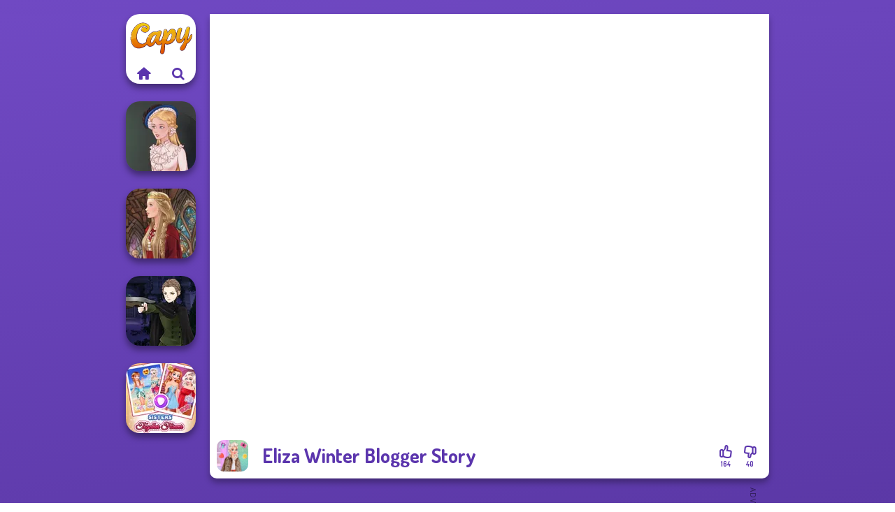

--- FILE ---
content_type: text/html
request_url: https://www.capy.com/game/eliza-winter-blogger-story
body_size: 6913
content:
<!doctype html><html lang="en" dir="ltr"><head> <title>Eliza Winter Blogger Story - Capy.com</title> <link rel="shortcut icon" type="image/x-icon" href="https://www.capy.com/images/favicon.svg" /> <meta name="viewport" content="width=device-width, initial-scale=1.0, minimal-ui, shrink-to-fit=no viewport-fit=cover" /> <base href="https://www.capy.com/" /> <link rel="canonical" href="https://www.capy.com/game/eliza-winter-blogger-story" /> <meta http-equiv="Content-Type" content="text/html; charset=utf-8" /> <meta name="description" content="Play for free Eliza Winter Blogger Story on Capy.com! Eliza Winter Blogger Story is one of the most played dress up games!"/> <meta name="keywords" content="eliza winter blogger story, dress up, fashion, frozen, princess, capycom, games for girls"/> <meta name="theme-color" content="#5b35ad" > <script src="/cdn-cgi/scripts/7d0fa10a/cloudflare-static/rocket-loader.min.js" data-cf-settings="170c309f85838f6d2cf4a19a-|49"></script><link rel="preload" href="https://fonts.googleapis.com/css2?family=Dosis:wght@400;600;700&amp;family=Open+Sans:ital,wght@0,400;1,700&amp;display=swap" as="style" onload="this.onload=null;this.rel='stylesheet'"><noscript><link rel="stylesheet" href="https://fonts.googleapis.com/css2?family=Dosis:wght@400;600;700&amp;family=Open+Sans:ital,wght@0,400;1,700&amp;display=swap"></noscript> <script src="/cdn-cgi/scripts/7d0fa10a/cloudflare-static/rocket-loader.min.js" data-cf-settings="170c309f85838f6d2cf4a19a-|49"></script><link rel="preload" href="https://www.capy.com/css/simple-scrollbar.css?v=1.221" as="style" onload="this.onload=null;this.rel='stylesheet'"><noscript><link rel="stylesheet" href="https://www.capy.com/css/simple-scrollbar.css?v=1.221"></noscript> <script src="/cdn-cgi/scripts/7d0fa10a/cloudflare-static/rocket-loader.min.js" data-cf-settings="170c309f85838f6d2cf4a19a-|49"></script><link rel="preload" href="https://www.capy.com/css/fontello.css?v=1.224" as="style" onload="this.onload=null;this.rel='stylesheet'"><noscript><link rel="stylesheet" href="https://www.capy.com/css/fontello.css?v=1.224"></noscript> <link href="https://www.capy.com/css/style.css?v=1.282" rel="stylesheet" type="text/css" /> <meta property="og:title" content="Eliza Winter Blogger Story - Capy.com"> <meta property="og:description" content="Play for free Eliza Winter Blogger Story on Capy.com! Eliza Winter Blogger Story is one of the most played dress up games!"> <meta property="og:image" content="https://assets.bitent.com/images/games/thumbs/eliza_winter_blogger_story_60069bf89c46f.jpeg"> <meta property="og:image:alt" content="Eliza Winter Blogger Story - Capy.com"> <meta property="og:type" content="game"> <meta property="og:url" content="https://www.capy.com/game/eliza-winter-blogger-story"> <meta name="twitter:image" content="https://assets.bitent.com/images/games/thumbs/eliza_winter_blogger_story_60069bf89c46f.jpeg"> <script type="170c309f85838f6d2cf4a19a-text/javascript">(function(w,d,s,l,i){w[l]=w[l]||[];w[l].push({'gtm.start':
new Date().getTime(),event:'gtm.js'});var f=d.getElementsByTagName(s)[0],
j=d.createElement(s),dl=l!='dataLayer'?'&l='+l:'';j.async=true;j.src=
'https://www.googletagmanager.com/gtm.js?id='+i+dl;f.parentNode.insertBefore(j,f);
})(window,document,'script','dataLayer','GTM-KGNBMLM');</script> <script async src="https://securepubads.g.doubleclick.net/tag/js/gpt.js" type="170c309f85838f6d2cf4a19a-text/javascript"></script><script type="170c309f85838f6d2cf4a19a-text/javascript"> window.googletag = window.googletag || {cmd: []}; googletag.cmd.push(function() { googletag.defineSlot('/2856096/Capy.com-AFC', [300, 600], 'div-gpt-ad-1650615538972-0').addService(googletag.pubads()); googletag.defineSlot('/2856096/Capy.com-AFC', [728, 90], 'div-gpt-ad-1650615557200-0').addService(googletag.pubads()); googletag.pubads().enableSingleRequest(); googletag.enableServices(); });</script></head><body> <noscript><iframe src="https://www.googletagmanager.com/ns.html?id=GTM-KGNBMLM"
height="0" width="0" style="display:none;visibility:hidden"></iframe></noscript> <script type="application/ld+json"> [ { "@context":"https://schema.org", "@type":"SoftwareApplication", "name":"Eliza Winter Blogger Story", "url":"https://www.capy.com/game/eliza-winter-blogger-story", "description":"Play for free Eliza Winter Blogger Story on Capy.com! Eliza Winter Blogger Story is one of the most played dress up games!", "applicationCategory":"GameApplication", "operatingSystem":"any", "image": [ "https://assets.bitent.com/images/games/thumbs/ik/100x100/eliza_winter_blogger_story_60069bf89c46f.png", "https://assets.bitent.com/images/games/thumbs/ik/217x217/eliza_winter_blogger_story_60069bf89c46f.png", "https://assets.bitent.com/images/games/thumbs/ik/334x334/eliza_winter_blogger_story_60069bf89c46f.png" ], "author":{ "@type":"Organization", "name":"Witchhut.com" }, "aggregateRating":{ "@type":"AggregateRating", "worstRating":1, "bestRating":5, "ratingValue":4.22, "ratingCount":204 }, "offers":{ "@type":"Offer", "category":"free", "price":0, "priceCurrency":"EUR" } } ,{ "@context":"https://schema.org", "@type":"BreadcrumbList", "itemListElement":[ {"@type":"ListItem","position":1,"name":"Games","item":"https://www.capy.com/"}, {"@type":"ListItem","position":2,"name":"Girl Games","item":"https://www.capy.com/girl-games"}, {"@type":"ListItem","position":3,"name":"Beauty","item":"https://www.capy.com/beauty"}, {"@type":"ListItem","position":4,"name":"Dress Up","item":"https://www.capy.com/dress-up"} ] } ] </script> <div class="overlay"></div> <div class="container"> <div class="default-container game-page-container"> <div class="centered-container"> <div class="game-container"> <div class="main-game"> <div class="clearfix"> <div class="main-game-content" id="main-game-content" style="height: 665px"> <div class="game-iframe-container" id="main-game" style="height:600px;"> <iframe data-src="//cdn.witchhut.com/html5/games/eliza-winter-blogger-story/" data-width="800" data-height="600" data-top="0" data-left="0" data-force-size="0" data-original-width="800" data-original-height="600" style="width:800px;height:600px;top:0px;left:0px" frameborder="0" class="game-iframe"> </iframe> </div> <div class="game-details"> <picture> <source type="image/avif" srcset="https://assets.bitent.com/images/games/thumbs/ik/100x100/eliza_winter_blogger_story_60069bf89c46f.avif 1x, https://assets.bitent.com/images/games/thumbs/ik/200x200/eliza_winter_blogger_story_60069bf89c46f.avif 2x"> <source type="image/webp" srcset="https://assets.bitent.com/images/games/thumbs/ik/100x100/eliza_winter_blogger_story_60069bf89c46f.webp 1x, https://assets.bitent.com/images/games/thumbs/ik/200x200/eliza_winter_blogger_story_60069bf89c46f.webp 2x"> <source type="image/png" srcset="https://assets.bitent.com/images/games/thumbs/ik/100x100/eliza_winter_blogger_story_60069bf89c46f.png 1x, https://assets.bitent.com/images/games/thumbs/ik/200x200/eliza_winter_blogger_story_60069bf89c46f.png 2x"> <img src="https://assets.bitent.com/images/games/thumbs/ik/100x100/eliza_winter_blogger_story_60069bf89c46f.png" alt="Eliza Winter Blogger Story" loading="lazy" class="game-thumb-small" width="45" height="45"> </picture> <h1>Eliza Winter Blogger Story</h1> <div class="rating clearfix" id="rating" data-game-id="23383"> <div class="thumbs-down" id="thumbs-down" title="Dislike"> <i class="icon-thumbs-down"></i> <span>40</span> </div> <div class="thumbs-up" id="thumbs-up" title="Like"> <i class="icon-thumbs-up"></i> <span>164</span> </div> </div> </div> </div> <div class="related-games clearfix"> <div class="grid-thumb logo game-logo-related"> <div class="logo-thumb"> <a href="https://www.capy.com/" class="logo-image"> <img src="https://www.capy.com/images/logo.svg" alt="Capy.com" width="90" height="90"> </a> <div class="logo-icons clearfix"> <a href="https://www.capy.com/" class="logo-home" aria-label="Capy.com"> <i class="icon-home"></i> </a> <a class="logo-search" href="#" aria-label="Search games"> <i class="icon-search"></i> </a> </div></div></div> <a class="thumb grid-thumb " href="https://www.capy.com/game/victorian-alice" title="Victorian Alice" data-game-id="25237"> <span class="thumb-container"> <picture> <source type="image/avif" srcset="https://assets.bitent.com/images/games/thumbs/ik/100x100/victorian_alice_67b7993c85628.avif 1x, https://assets.bitent.com/images/games/thumbs/ik/200x200/victorian_alice_67b7993c85628.avif 2x"> <source type="image/webp" srcset="https://assets.bitent.com/images/games/thumbs/ik/100x100/victorian_alice_67b7993c85628.webp 1x, https://assets.bitent.com/images/games/thumbs/ik/200x200/victorian_alice_67b7993c85628.webp 2x"> <source type="image/png" srcset="https://assets.bitent.com/images/games/thumbs/ik/100x100/victorian_alice_67b7993c85628.png 1x, https://assets.bitent.com/images/games/thumbs/ik/200x200/victorian_alice_67b7993c85628.png 2x"> <img src="https://assets.bitent.com/images/games/thumbs/ik/100x100/victorian_alice_67b7993c85628.png" alt="Thumbnail for Victorian Alice" width="100" height="100" loading="lazy"> </picture> <span class="thumb-name">Victorian Alice</span> </span></a> <a class="thumb grid-thumb " href="https://www.capy.com/game/medieval-doll" title="Medieval Doll" data-game-id="25354"> <span class="thumb-container"> <picture> <source type="image/avif" srcset="https://assets.bitent.com/images/games/thumbs/ik/100x100/medieval_doll_688138d8ea8dd.avif 1x, https://assets.bitent.com/images/games/thumbs/ik/200x200/medieval_doll_688138d8ea8dd.avif 2x"> <source type="image/webp" srcset="https://assets.bitent.com/images/games/thumbs/ik/100x100/medieval_doll_688138d8ea8dd.webp 1x, https://assets.bitent.com/images/games/thumbs/ik/200x200/medieval_doll_688138d8ea8dd.webp 2x"> <source type="image/png" srcset="https://assets.bitent.com/images/games/thumbs/ik/100x100/medieval_doll_688138d8ea8dd.png 1x, https://assets.bitent.com/images/games/thumbs/ik/200x200/medieval_doll_688138d8ea8dd.png 2x"> <img src="https://assets.bitent.com/images/games/thumbs/ik/100x100/medieval_doll_688138d8ea8dd.png" alt="Thumbnail for Medieval Doll" width="100" height="100" loading="lazy"> </picture> <span class="thumb-name">Medieval Doll</span> </span></a> <a class="thumb grid-thumb thumb-disabled-mobile" href="https://www.capy.com/game/manga-creator-vampire-hunter-page-1" title="Manga Creator Vampire Hunter Page 1" data-game-id="25172"> <span class="thumb-container"> <picture> <source type="image/avif" srcset="https://assets.bitent.com/images/games/thumbs/ik/100x100/manga_creator_vampire_hunter_page_1_67575f9ae047e.avif 1x, https://assets.bitent.com/images/games/thumbs/ik/200x200/manga_creator_vampire_hunter_page_1_67575f9ae047e.avif 2x"> <source type="image/webp" srcset="https://assets.bitent.com/images/games/thumbs/ik/100x100/manga_creator_vampire_hunter_page_1_67575f9ae047e.webp 1x, https://assets.bitent.com/images/games/thumbs/ik/200x200/manga_creator_vampire_hunter_page_1_67575f9ae047e.webp 2x"> <source type="image/png" srcset="https://assets.bitent.com/images/games/thumbs/ik/100x100/manga_creator_vampire_hunter_page_1_67575f9ae047e.png 1x, https://assets.bitent.com/images/games/thumbs/ik/200x200/manga_creator_vampire_hunter_page_1_67575f9ae047e.png 2x"> <img src="https://assets.bitent.com/images/games/thumbs/ik/100x100/manga_creator_vampire_hunter_page_1_67575f9ae047e.png" alt="Thumbnail for Manga Creator Vampire Hunter Page 1" width="100" height="100" loading="lazy"> </picture> <span class="thumb-name">Manga Creator Vampire Hunter P...</span> </span></a> <a class="thumb grid-thumb " href="https://www.capy.com/game/sisters-together-forever" title="Sisters Together Forever" data-game-id="25360"> <span class="thumb-container"> <picture> <source type="image/avif" srcset="https://assets.bitent.com/images/games/thumbs/ik/100x100/sisters_together_forever_688a07251eea5.avif 1x, https://assets.bitent.com/images/games/thumbs/ik/200x200/sisters_together_forever_688a07251eea5.avif 2x"> <source type="image/webp" srcset="https://assets.bitent.com/images/games/thumbs/ik/100x100/sisters_together_forever_688a07251eea5.webp 1x, https://assets.bitent.com/images/games/thumbs/ik/200x200/sisters_together_forever_688a07251eea5.webp 2x"> <source type="image/png" srcset="https://assets.bitent.com/images/games/thumbs/ik/100x100/sisters_together_forever_688a07251eea5.png 1x, https://assets.bitent.com/images/games/thumbs/ik/200x200/sisters_together_forever_688a07251eea5.png 2x"> <img src="https://assets.bitent.com/images/games/thumbs/ik/100x100/sisters_together_forever_688a07251eea5.png" alt="Thumbnail for Sisters Together Forever" width="100" height="100" loading="lazy"> </picture> <span class="thumb-name">Sisters Together Forever</span> </span></a> </div> <a href="#" class="play-mobile-game "> <picture> <source type="image/avif" srcset="https://assets.bitent.com/images/games/thumbs/ik/100x100/eliza_winter_blogger_story_60069bf89c46f.avif 1x, https://assets.bitent.com/images/games/thumbs/ik/200x200/eliza_winter_blogger_story_60069bf89c46f.avif 2x"> <source type="image/webp" srcset="https://assets.bitent.com/images/games/thumbs/ik/100x100/eliza_winter_blogger_story_60069bf89c46f.webp 1x, https://assets.bitent.com/images/games/thumbs/ik/200x200/eliza_winter_blogger_story_60069bf89c46f.webp 2x"> <source type="image/png" srcset="https://assets.bitent.com/images/games/thumbs/ik/100x100/eliza_winter_blogger_story_60069bf89c46f.png 1x, https://assets.bitent.com/images/games/thumbs/ik/200x200/eliza_winter_blogger_story_60069bf89c46f.png 2x"> <img src="https://assets.bitent.com/images/games/thumbs/ik/100x100/eliza_winter_blogger_story_60069bf89c46f.png" alt="Eliza Winter Blogger Story" loading="lazy" class="game-thumb-small"> </picture> <div class="play-mobile-center play-action"> <i class="icon-play"></i> <span>Click to play</span> </div> <div class="play-mobile-center play-action-disabled"> <span>This game is not available on mobile.</span> </div> </a> <div class="mobile-logo" id="mobile-logo"> <a href="#"> <img src="https://www.capy.com/images/logo.svg" alt="Capy.com" width="100" height="100"> </a> </div> <div class="mobile-rotate" data-enabled="false"> <img src="https://www.capy.com/images/mobile-rotate-icon.svg" alt="rotate phone"> </div> </div> </div> <div class="game-ad-right ad-vertical"> <div class="ad-container"> <div id='div-gpt-ad-1650615538972-0' style='min-width: 300px; min-height: 600px;'> <script type="170c309f85838f6d2cf4a19a-text/javascript"> googletag.cmd.push(function() { googletag.display('div-gpt-ad-1650615538972-0'); }); </script></div> </div> </div> <div class="game-ad-bottom ad-horizontal"> <div class="ad-container"> <div id='div-gpt-ad-1650615557200-0' style='min-width: 728px; min-height: 90px;'> <script type="170c309f85838f6d2cf4a19a-text/javascript"> googletag.cmd.push(function() { googletag.display('div-gpt-ad-1650615557200-0'); }); </script></div> </div> </div> <div class="clearfix game-other-thumbs"> <div class="logo-thumb"> <a href="https://www.capy.com/" class="logo-image"> <img src="https://www.capy.com/images/logo.svg" alt="Capy.com" width="90" height="90"> </a> <div class="logo-icons clearfix"> <a href="https://www.capy.com/" class="logo-home" aria-label="Capy.com"> <i class="icon-home"></i> </a> <a class="logo-search" href="#" aria-label="Search games"> <i class="icon-search"></i> </a> </div></div> <a class="thumb game-thumb " href="https://www.capy.com/game/party-crashers-ex-boyfriend-edition" title="Party Crashers Ex-Boyfriend Edition" data-game-id="24881"> <span class="thumb-container"> <picture> <source type="image/avif" srcset="https://assets.bitent.com/images/games/thumbs/ik/100x100/party_crashers_ex_boyfriend_edition_658de95c87934.avif 1x, https://assets.bitent.com/images/games/thumbs/ik/200x200/party_crashers_ex_boyfriend_edition_658de95c87934.avif 2x"> <source type="image/webp" srcset="https://assets.bitent.com/images/games/thumbs/ik/100x100/party_crashers_ex_boyfriend_edition_658de95c87934.webp 1x, https://assets.bitent.com/images/games/thumbs/ik/200x200/party_crashers_ex_boyfriend_edition_658de95c87934.webp 2x"> <source type="image/png" srcset="https://assets.bitent.com/images/games/thumbs/ik/100x100/party_crashers_ex_boyfriend_edition_658de95c87934.png 1x, https://assets.bitent.com/images/games/thumbs/ik/200x200/party_crashers_ex_boyfriend_edition_658de95c87934.png 2x"> <img src="https://assets.bitent.com/images/games/thumbs/ik/100x100/party_crashers_ex_boyfriend_edition_658de95c87934.png" alt="Thumbnail for Party Crashers Ex-Boyfriend Edition" width="100" height="100" loading="lazy"> </picture> <span class="thumb-name">Party Crashers Ex-Boyfriend Ed...</span> </span></a> <a class="thumb game-thumb " href="https://www.capy.com/game/casual-weekend-fashionistas" title="Casual Weekend Fashionistas" data-game-id="25346"> <span class="thumb-container"> <picture> <source type="image/avif" srcset="https://assets.bitent.com/images/games/thumbs/ik/100x100/casual_weekend_fashionistas_686d779d89806.avif 1x, https://assets.bitent.com/images/games/thumbs/ik/200x200/casual_weekend_fashionistas_686d779d89806.avif 2x"> <source type="image/webp" srcset="https://assets.bitent.com/images/games/thumbs/ik/100x100/casual_weekend_fashionistas_686d779d89806.webp 1x, https://assets.bitent.com/images/games/thumbs/ik/200x200/casual_weekend_fashionistas_686d779d89806.webp 2x"> <source type="image/png" srcset="https://assets.bitent.com/images/games/thumbs/ik/100x100/casual_weekend_fashionistas_686d779d89806.png 1x, https://assets.bitent.com/images/games/thumbs/ik/200x200/casual_weekend_fashionistas_686d779d89806.png 2x"> <img src="https://assets.bitent.com/images/games/thumbs/ik/100x100/casual_weekend_fashionistas_686d779d89806.png" alt="Thumbnail for Casual Weekend Fashionistas" width="100" height="100" loading="lazy"> </picture> <span class="thumb-name">Casual Weekend Fashionistas</span> </span></a> <a class="thumb game-thumb thumb-disabled-mobile" href="https://www.capy.com/game/belle-epoque-costume-creator" title="Belle Époque Costume Creator" data-game-id="25094"> <span class="thumb-container"> <picture> <source type="image/avif" srcset="https://assets.bitent.com/images/games/thumbs/ik/100x100/belle_epoque_costume_creator_66d9faf1f1e74.avif 1x, https://assets.bitent.com/images/games/thumbs/ik/200x200/belle_epoque_costume_creator_66d9faf1f1e74.avif 2x"> <source type="image/webp" srcset="https://assets.bitent.com/images/games/thumbs/ik/100x100/belle_epoque_costume_creator_66d9faf1f1e74.webp 1x, https://assets.bitent.com/images/games/thumbs/ik/200x200/belle_epoque_costume_creator_66d9faf1f1e74.webp 2x"> <source type="image/png" srcset="https://assets.bitent.com/images/games/thumbs/ik/100x100/belle_epoque_costume_creator_66d9faf1f1e74.png 1x, https://assets.bitent.com/images/games/thumbs/ik/200x200/belle_epoque_costume_creator_66d9faf1f1e74.png 2x"> <img src="https://assets.bitent.com/images/games/thumbs/ik/100x100/belle_epoque_costume_creator_66d9faf1f1e74.png" alt="Thumbnail for Belle Époque Costume Creator" width="100" height="100" loading="lazy"> </picture> <span class="thumb-name">Belle Époque Costume Creator</span> </span></a> <a class="thumb game-thumb " href="https://www.capy.com/game/princesses-royal-vs-star" title="Princesses Royal Vs Star" data-game-id="24725"> <span class="thumb-container"> <picture> <source type="image/avif" srcset="https://assets.bitent.com/images/games/thumbs/ik/100x100/princesses_royal_vs_star_652bc724b005e.avif 1x, https://assets.bitent.com/images/games/thumbs/ik/200x200/princesses_royal_vs_star_652bc724b005e.avif 2x"> <source type="image/webp" srcset="https://assets.bitent.com/images/games/thumbs/ik/100x100/princesses_royal_vs_star_652bc724b005e.webp 1x, https://assets.bitent.com/images/games/thumbs/ik/200x200/princesses_royal_vs_star_652bc724b005e.webp 2x"> <source type="image/png" srcset="https://assets.bitent.com/images/games/thumbs/ik/100x100/princesses_royal_vs_star_652bc724b005e.png 1x, https://assets.bitent.com/images/games/thumbs/ik/200x200/princesses_royal_vs_star_652bc724b005e.png 2x"> <img src="https://assets.bitent.com/images/games/thumbs/ik/100x100/princesses_royal_vs_star_652bc724b005e.png" alt="Thumbnail for Princesses Royal Vs Star" width="100" height="100" loading="lazy"> </picture> <span class="thumb-name">Princesses Royal Vs Star</span> </span></a> <a class="thumb game-thumb " href="https://www.capy.com/game/billies-weekly-planner" title="Billie&#039;s Weekly Planner" data-game-id="25047"> <span class="thumb-container"> <picture> <source type="image/avif" srcset="https://assets.bitent.com/images/games/thumbs/ik/100x100/billies_weekly_planner_662d635edf393.avif 1x, https://assets.bitent.com/images/games/thumbs/ik/200x200/billies_weekly_planner_662d635edf393.avif 2x"> <source type="image/webp" srcset="https://assets.bitent.com/images/games/thumbs/ik/100x100/billies_weekly_planner_662d635edf393.webp 1x, https://assets.bitent.com/images/games/thumbs/ik/200x200/billies_weekly_planner_662d635edf393.webp 2x"> <source type="image/png" srcset="https://assets.bitent.com/images/games/thumbs/ik/100x100/billies_weekly_planner_662d635edf393.png 1x, https://assets.bitent.com/images/games/thumbs/ik/200x200/billies_weekly_planner_662d635edf393.png 2x"> <img src="https://assets.bitent.com/images/games/thumbs/ik/100x100/billies_weekly_planner_662d635edf393.png" alt="Thumbnail for Billie&#039;s Weekly Planner" width="100" height="100" loading="lazy"> </picture> <span class="thumb-name">Billie&#039;s Weekly Planner</span> </span></a> <a class="thumb game-thumb " href="https://www.capy.com/game/dessert-girl" title="Dessert Girl" data-game-id="25387"> <span class="thumb-container"> <picture> <source type="image/avif" srcset="https://assets.bitent.com/images/games/thumbs/ik/100x100/dessert_girl_68e41af05c4b4.avif 1x, https://assets.bitent.com/images/games/thumbs/ik/200x200/dessert_girl_68e41af05c4b4.avif 2x"> <source type="image/webp" srcset="https://assets.bitent.com/images/games/thumbs/ik/100x100/dessert_girl_68e41af05c4b4.webp 1x, https://assets.bitent.com/images/games/thumbs/ik/200x200/dessert_girl_68e41af05c4b4.webp 2x"> <source type="image/png" srcset="https://assets.bitent.com/images/games/thumbs/ik/100x100/dessert_girl_68e41af05c4b4.png 1x, https://assets.bitent.com/images/games/thumbs/ik/200x200/dessert_girl_68e41af05c4b4.png 2x"> <img src="https://assets.bitent.com/images/games/thumbs/ik/100x100/dessert_girl_68e41af05c4b4.png" alt="Thumbnail for Dessert Girl" width="100" height="100" loading="lazy"> </picture> <span class="thumb-name">Dessert Girl</span> </span></a> <a class="thumb game-thumb " href="https://www.capy.com/game/life-story" title="Life Story" data-game-id="25279"> <span class="thumb-container"> <picture> <source type="image/avif" srcset="https://assets.bitent.com/images/games/thumbs/ik/100x100/life_story_67f8235fbd8c2.avif 1x, https://assets.bitent.com/images/games/thumbs/ik/200x200/life_story_67f8235fbd8c2.avif 2x"> <source type="image/webp" srcset="https://assets.bitent.com/images/games/thumbs/ik/100x100/life_story_67f8235fbd8c2.webp 1x, https://assets.bitent.com/images/games/thumbs/ik/200x200/life_story_67f8235fbd8c2.webp 2x"> <source type="image/png" srcset="https://assets.bitent.com/images/games/thumbs/ik/100x100/life_story_67f8235fbd8c2.png 1x, https://assets.bitent.com/images/games/thumbs/ik/200x200/life_story_67f8235fbd8c2.png 2x"> <img src="https://assets.bitent.com/images/games/thumbs/ik/100x100/life_story_67f8235fbd8c2.png" alt="Thumbnail for Life Story" width="100" height="100" loading="lazy"> </picture> <span class="thumb-name">Life Story</span> </span></a> <a class="thumb game-thumb " href="https://www.capy.com/game/princesses-fantasy-makeover" title="Princesses Fantasy Makeover" data-game-id="24581"> <span class="thumb-container"> <picture> <source type="image/avif" srcset="https://assets.bitent.com/images/games/thumbs/ik/100x100/princesses_fantasy_makeover_648c2168c22fe.avif 1x, https://assets.bitent.com/images/games/thumbs/ik/200x200/princesses_fantasy_makeover_648c2168c22fe.avif 2x"> <source type="image/webp" srcset="https://assets.bitent.com/images/games/thumbs/ik/100x100/princesses_fantasy_makeover_648c2168c22fe.webp 1x, https://assets.bitent.com/images/games/thumbs/ik/200x200/princesses_fantasy_makeover_648c2168c22fe.webp 2x"> <source type="image/png" srcset="https://assets.bitent.com/images/games/thumbs/ik/100x100/princesses_fantasy_makeover_648c2168c22fe.png 1x, https://assets.bitent.com/images/games/thumbs/ik/200x200/princesses_fantasy_makeover_648c2168c22fe.png 2x"> <img src="https://assets.bitent.com/images/games/thumbs/ik/100x100/princesses_fantasy_makeover_648c2168c22fe.png" alt="Thumbnail for Princesses Fantasy Makeover" width="100" height="100" loading="lazy"> </picture> <span class="thumb-name">Princesses Fantasy Makeover</span> </span></a> <a class="grid-thumb thumb grid-w-double thumb-category" href="https://www.capy.com/frozen" title="Frozen"> <span class="thumb-container"> <span class="thumb-category-image"> <picture> <source type="image/avif" srcset="https://assets.bitent.com/images/categories/ik/100x100/61eed5ea6785a-frozen.avif 1x, https://assets.bitent.com/images/categories/ik/200x200/61eed5ea6785a-frozen.avif 2x"> <source type="image/webp" srcset="https://assets.bitent.com/images/categories/ik/100x100/61eed5ea6785a-frozen.webp 1x, https://assets.bitent.com/images/categories/ik/200x200/61eed5ea6785a-frozen.webp 2x"> <source type="image/png" srcset="https://assets.bitent.com/images/categories/ik/100x100/61eed5ea6785a-frozen.png 1x, https://assets.bitent.com/images/categories/ik/200x200/61eed5ea6785a-frozen.png 2x"> <img src="https://assets.bitent.com/images/categories/ik/100x100/61eed5ea6785a-frozen.png" alt="Thumbnail for Frozen" width="100" height="100" loading="lazy"> </picture> </span> <span class="thumb-category-name"> <span>Frozen</span> </span> </span></a> <a class="grid-thumb thumb grid-w-double thumb-category" href="https://www.capy.com/kawaii" title="Kawaii"> <span class="thumb-container"> <span class="thumb-category-image"> <picture> <source type="image/avif" srcset="https://assets.bitent.com/images/categories/ik/100x100/628baf7f26078-thumbKawaii.avif 1x, https://assets.bitent.com/images/categories/ik/200x200/628baf7f26078-thumbKawaii.avif 2x"> <source type="image/webp" srcset="https://assets.bitent.com/images/categories/ik/100x100/628baf7f26078-thumbKawaii.webp 1x, https://assets.bitent.com/images/categories/ik/200x200/628baf7f26078-thumbKawaii.webp 2x"> <source type="image/png" srcset="https://assets.bitent.com/images/categories/ik/100x100/628baf7f26078-thumbKawaii.png 1x, https://assets.bitent.com/images/categories/ik/200x200/628baf7f26078-thumbKawaii.png 2x"> <img src="https://assets.bitent.com/images/categories/ik/100x100/628baf7f26078-thumbKawaii.png" alt="Thumbnail for Kawaii" width="100" height="100" loading="lazy"> </picture> </span> <span class="thumb-category-name"> <span>Kawaii</span> </span> </span></a> <a class="grid-thumb thumb grid-w-double thumb-category" href="https://www.capy.com/anna" title="Anna"> <span class="thumb-container"> <span class="thumb-category-image"> <picture> <source type="image/avif" srcset="https://assets.bitent.com/images/categories/ik/100x100/65301bb364951-anna.avif 1x, https://assets.bitent.com/images/categories/ik/200x200/65301bb364951-anna.avif 2x"> <source type="image/webp" srcset="https://assets.bitent.com/images/categories/ik/100x100/65301bb364951-anna.webp 1x, https://assets.bitent.com/images/categories/ik/200x200/65301bb364951-anna.webp 2x"> <source type="image/png" srcset="https://assets.bitent.com/images/categories/ik/100x100/65301bb364951-anna.png 1x, https://assets.bitent.com/images/categories/ik/200x200/65301bb364951-anna.png 2x"> <img src="https://assets.bitent.com/images/categories/ik/100x100/65301bb364951-anna.png" alt="Thumbnail for Anna" width="100" height="100" loading="lazy"> </picture> </span> <span class="thumb-category-name"> <span>Anna</span> </span> </span></a> <a class="grid-thumb thumb grid-w-double thumb-category" href="https://www.capy.com/fashion" title="Fashion"> <span class="thumb-container"> <span class="thumb-category-image"> <picture> <source type="image/avif" srcset="https://assets.bitent.com/images/categories/ik/100x100/655f5c7201643-fashion.avif 1x, https://assets.bitent.com/images/categories/ik/200x200/655f5c7201643-fashion.avif 2x"> <source type="image/webp" srcset="https://assets.bitent.com/images/categories/ik/100x100/655f5c7201643-fashion.webp 1x, https://assets.bitent.com/images/categories/ik/200x200/655f5c7201643-fashion.webp 2x"> <source type="image/png" srcset="https://assets.bitent.com/images/categories/ik/100x100/655f5c7201643-fashion.png 1x, https://assets.bitent.com/images/categories/ik/200x200/655f5c7201643-fashion.png 2x"> <img src="https://assets.bitent.com/images/categories/ik/100x100/655f5c7201643-fashion.png" alt="Thumbnail for Fashion" width="100" height="100" loading="lazy"> </picture> </span> <span class="thumb-category-name"> <span>Fashion</span> </span> </span></a> <a class="grid-thumb thumb grid-w-double thumb-category" href="https://www.capy.com/elsa" title="Elsa"> <span class="thumb-container"> <span class="thumb-category-image"> <picture> <source type="image/avif" srcset="https://assets.bitent.com/images/categories/ik/100x100/653039994a993-elsa.avif 1x, https://assets.bitent.com/images/categories/ik/200x200/653039994a993-elsa.avif 2x"> <source type="image/webp" srcset="https://assets.bitent.com/images/categories/ik/100x100/653039994a993-elsa.webp 1x, https://assets.bitent.com/images/categories/ik/200x200/653039994a993-elsa.webp 2x"> <source type="image/png" srcset="https://assets.bitent.com/images/categories/ik/100x100/653039994a993-elsa.png 1x, https://assets.bitent.com/images/categories/ik/200x200/653039994a993-elsa.png 2x"> <img src="https://assets.bitent.com/images/categories/ik/100x100/653039994a993-elsa.png" alt="Thumbnail for Elsa" width="100" height="100" loading="lazy"> </picture> </span> <span class="thumb-category-name"> <span>Elsa</span> </span> </span></a> <a class="grid-thumb thumb grid-w-double thumb-category" href="https://www.capy.com/dress-up" title="Dress Up"> <span class="thumb-container"> <span class="thumb-category-image"> <picture> <source type="image/avif" srcset="https://assets.bitent.com/images/categories/ik/100x100/61eeda8416df2-dressup.avif 1x, https://assets.bitent.com/images/categories/ik/200x200/61eeda8416df2-dressup.avif 2x"> <source type="image/webp" srcset="https://assets.bitent.com/images/categories/ik/100x100/61eeda8416df2-dressup.webp 1x, https://assets.bitent.com/images/categories/ik/200x200/61eeda8416df2-dressup.webp 2x"> <source type="image/png" srcset="https://assets.bitent.com/images/categories/ik/100x100/61eeda8416df2-dressup.png 1x, https://assets.bitent.com/images/categories/ik/200x200/61eeda8416df2-dressup.png 2x"> <img src="https://assets.bitent.com/images/categories/ik/100x100/61eeda8416df2-dressup.png" alt="Thumbnail for Dress Up" width="100" height="100" loading="lazy"> </picture> </span> <span class="thumb-category-name"> <span>Dress Up</span> </span> </span></a> <a class="grid-thumb thumb grid-w-double thumb-category" href="https://www.capy.com/cooking" title="Cooking"> <span class="thumb-container"> <span class="thumb-category-image"> <picture> <source type="image/avif" srcset="https://assets.bitent.com/images/categories/ik/100x100/5fc94f247361f-cooking.avif 1x, https://assets.bitent.com/images/categories/ik/200x200/5fc94f247361f-cooking.avif 2x"> <source type="image/webp" srcset="https://assets.bitent.com/images/categories/ik/100x100/5fc94f247361f-cooking.webp 1x, https://assets.bitent.com/images/categories/ik/200x200/5fc94f247361f-cooking.webp 2x"> <source type="image/png" srcset="https://assets.bitent.com/images/categories/ik/100x100/5fc94f247361f-cooking.png 1x, https://assets.bitent.com/images/categories/ik/200x200/5fc94f247361f-cooking.png 2x"> <img src="https://assets.bitent.com/images/categories/ik/100x100/5fc94f247361f-cooking.png" alt="Thumbnail for Cooking" width="100" height="100" loading="lazy"> </picture> </span> <span class="thumb-category-name"> <span>Cooking</span> </span> </span></a> <a class="grid-thumb thumb grid-w-double thumb-category" href="https://www.capy.com/princess" title="Princess"> <span class="thumb-container"> <span class="thumb-category-image"> <picture> <source type="image/avif" srcset="https://assets.bitent.com/images/categories/ik/100x100/62fbdc82a4f16-princess.avif 1x, https://assets.bitent.com/images/categories/ik/200x200/62fbdc82a4f16-princess.avif 2x"> <source type="image/webp" srcset="https://assets.bitent.com/images/categories/ik/100x100/62fbdc82a4f16-princess.webp 1x, https://assets.bitent.com/images/categories/ik/200x200/62fbdc82a4f16-princess.webp 2x"> <source type="image/png" srcset="https://assets.bitent.com/images/categories/ik/100x100/62fbdc82a4f16-princess.png 1x, https://assets.bitent.com/images/categories/ik/200x200/62fbdc82a4f16-princess.png 2x"> <img src="https://assets.bitent.com/images/categories/ik/100x100/62fbdc82a4f16-princess.png" alt="Thumbnail for Princess" width="100" height="100" loading="lazy"> </picture> </span> <span class="thumb-category-name"> <span>Princess</span> </span> </span></a> </div> <div class="game-text text-container text-justify"> <ul class="breadcrumbs"> <li> <a href="https://www.capy.com/">Games</a> </li> <li> <a href="https://www.capy.com/girl-games">Girl Games</a> </li> <li> <a href="https://www.capy.com/beauty">Beauty</a> </li> <li> <a href="https://www.capy.com/dress-up">Dress Up</a> </li> </ul> <h2>Eliza Winter Blogger Story</h2><p>Play our free Eliza Winter Blogger Story dress up game for a funny and unforgettable experience. Come back each and every day for a free new dress up game.</p>Keep up with the latest tips in winter fashion with Eliza! The princess whats to try more winter outfits and she needs your help. Gather likes and loves on social media, turn them into coins and buy gifts. Find all the clothes, shoes and accessories hidden and enjoy all the combinations you can make with them.<h3>Similar games:</h3><p>Enjoying Eliza Winter Blogger Story? Here are some similar games: <ul> <li><a href="https://www.capy.com/game/winter-fairy-fashion-show" title="Winter Fairy Fashion Show">Winter Fairy Fashion Show</a></li> <li><a href="https://www.capy.com/game/my-skating-outfit" title="My Skating Outfit">My Skating Outfit</a></li> </ul></p><p><h3><strong>How to play?</strong></h3> <ul> <li>Use your left mouse button.</li> </ul></p><p>Check out all our online dress up games for a different challenge!</p><h3>This game can be played both on PC and mobile devices</h3> <div class="game-categories"> <a href="https://www.capy.com/girl-games" title="Girl Games">Girl Games</a> <a href="https://www.capy.com/beauty" title="Beauty">Beauty</a> <a href="https://www.capy.com/dress-up" title="Dress Up">Dress Up</a> <a href="https://www.capy.com/fashion" title="Fashion">Fashion</a> <a href="https://www.capy.com/frozen" title="Frozen">Frozen</a> <a href="https://www.capy.com/princess" title="Princess">Princess</a> </div> </div> </div> </div> <div id="scroll-top" class="scroll-top bounce"> <div class="scroll-top-content"> <i class="icon icon-left-open"></i> </div> </div> <div class="modal" id="game-feedback-modal"> <div class="modal-container"> <div class="modal-close">×</div> <div class="modal-content game-feedback"> <p>Thank you for your feedback and for helping us improve Capy.com!</p> <div class="contact-form-message" id="game-feedback-message"></div> <p><strong>What didn&#039;t you like about Eliza Winter Blogger Story?</strong></p> <form id="game-feedback"> <input type="hidden" name="game" value="Eliza Winter Blogger Story"> <input type="hidden" name="site" value="Capy.com"> <input type="hidden" name="url" value="https://www.capy.com/game/eliza-winter-blogger-story"> <div class="game-feedback-row"> <label for="feedback-dislike" class="custom-radio"> I didn&#039;t like it <input name="feedback" type="radio" id="feedback-dislike" value="dislike"> <span class="checkmark"></span> </label> </div> <div class="game-feedback-row"> <label for="feedback-error" class="custom-radio"> There was one or multiple errors. <input name="feedback" type="radio" id="feedback-error" value="error"> <span class="checkmark"></span> </label> </div> <div class="game-feedback-row"> <label for="feedback-message">Tell us more:</label> <textarea name="message" id="feedback-message" cols="30" rows="10"></textarea> </div> <div class="g-recaptcha" data-sitekey="6LerR_4SAAAAAHdGEMB48HLG11Wo77Wg8MRbelPb" data-type="image" id="captcha" data-error-message="Captcha error"></div> <div class="text-right"> <button type="submit" class="btn btn-main" disabled>Send</button> </div> </form> </div> </div> </div> <div class="grid-full-width grid-footer"> <footer> <div class="clearfix"> <ul class="float-left"> <li><a href="https://www.capy.com/games">Free Games For Your Site</a></li> <li><a href="https://www.capy.com/page/contact">Contact Us</a></li> <li><a href="https://www.capy.com/page/privacy-policy">Privacy Policy</a></li> </ul> <div class="language float-right"> <img src="https://www.capy.com/images/countries/united-states.svg" alt="United States"/> <div class="languages"> <ul> <li> <a href="https://www.jocurigratuite.ro/joc/eliza-winter-blogger-story" title="Eliza Winter Blogger Story"> <img src="https://www.capy.com/images/countries/romania.svg" alt="Eliza Winter Blogger Story" loading="lazy"/> </a> </li> <li> <a href="https://www.gratisspiele.at/spiel/eliza-winter-blogger-story" title="Eliza Winter Blogger Story"> <img src="https://www.capy.com/images/countries/austria.svg" alt="Eliza Winter Blogger Story" loading="lazy"/> </a> </li> <li> <a href="https://www.juegosgratis.es/juego/eliza-winter-blogger-story" title="Eliza Winter Blogger Story"> <img src="https://www.capy.com/images/countries/spain.svg" alt="Eliza Winter Blogger Story" loading="lazy"/> </a> </li> <li> <a href="https://www.jeuxjeux.fr/jeu/eliza-winter-blogger-story" title="Eliza Winter Blogger Story"> <img src="https://www.capy.com/images/countries/france.svg" alt="Eliza Winter Blogger Story" loading="lazy"/> </a> </li> <li> <a href="https://www.supergames.com/en/game/eliza-winter-blogger-story" title="Eliza Winter Blogger Story"> <img src="https://www.capy.com/images/countries/united-states.svg" alt="Eliza Winter Blogger Story" loading="lazy"/> </a> </li> <li> <a href="https://www.jatekokjatekok.hu/játék/eliza-winter-blogger-story" title="Eliza Winter Blogger Story"> <img src="https://www.capy.com/images/countries/hungary.svg" alt="Eliza Winter Blogger Story" loading="lazy"/> </a> </li> <li> <a href="https://www.pelitpelit.fi/peli/eliza-winter-blogger-story" title="Eliza Winter Blogger Story"> <img src="https://www.capy.com/images/countries/finland.svg" alt="Eliza Winter Blogger Story" loading="lazy"/> </a> </li> <li> <a href="https://www.spillespille.no/spill/eliza-winter-blogger-story" title="Eliza Winter Blogger Story"> <img src="https://www.capy.com/images/countries/norway.svg" alt="Eliza Winter Blogger Story" loading="lazy"/> </a> </li> <li> <a href="https://www.igry.pl/gra/eliza-winter-blogger-story" title="Eliza Winter Blogger Story"> <img src="https://www.capy.com/images/countries/poland.svg" alt="Eliza Winter Blogger Story" loading="lazy"/> </a> </li> <li> <a href="https://www.eniyioyunlar.com/oyun/eliza-winter-blogger-story" title="Eliza Winter Blogger Story"> <img src="https://www.capy.com/images/countries/turkey.svg" alt="Eliza Winter Blogger Story" loading="lazy"/> </a> </li> <li> <a href="https://www.jogos.com.br/jogo/eliza-winter-blogger-story" title="Eliza Winter Blogger Story"> <img src="https://www.capy.com/images/countries/brazil.svg" alt="Eliza Winter Blogger Story" loading="lazy"/> </a> </li> <li> <a href="https://www.juegos.com.ar/juego/eliza-winter-blogger-story" title="Eliza Winter Blogger Story"> <img src="https://www.capy.com/images/countries/argentina.svg" alt="Eliza Winter Blogger Story" loading="lazy"/> </a> </li> <li> <a href="https://www.supergames.com/ar/لعبة/eliza-winter-blogger-story" title="Eliza Winter Blogger Story"> <img src="https://www.capy.com/images/countries/arab-league.svg" alt="Eliza Winter Blogger Story" loading="lazy"/> </a> </li> <li> <a href="https://www.giochi123.it/gioco/eliza-winter-blogger-story" title="Eliza Winter Blogger Story"> <img src="https://www.capy.com/images/countries/italy.svg" alt="Eliza Winter Blogger Story" loading="lazy"/> </a> </li> <li> <a href="https://www.spilo.dk/spil/eliza-winter-blogger-story" title="Eliza Winter Blogger Story"> <img src="https://www.capy.com/images/countries/denmark.svg" alt="Eliza Winter Blogger Story" loading="lazy"/> </a> </li> <li> <a href="https://www.spelletjes.io/spel/eliza-winter-blogger-story" title="Eliza Winter Blogger Story"> <img src="https://www.capy.com/images/countries/netherlands.svg" alt="Eliza Winter Blogger Story" loading="lazy"/> </a> </li> <li> <a href="https://www.hetaspel.se/spel/eliza-winter-blogger-story" title="Eliza Winter Blogger Story"> <img src="https://www.capy.com/images/countries/sweden.svg" alt="Eliza Winter Blogger Story" loading="lazy"/> </a> </li> <li> <a href="https://www.supergames.com/th/เกม/eliza-winter-blogger-story" title="Eliza Winter Blogger Story"> <img src="https://www.capy.com/images/countries/thailand.svg" alt="Eliza Winter Blogger Story" loading="lazy"/> </a> </li> </ul> </div> </div> </div></footer> </div> </div> </div> <script src="https://www.google.com/recaptcha/api.js?hl=en" async defer type="170c309f85838f6d2cf4a19a-text/javascript"></script> <aside class="sidebar-search" > <form id="search-form" class="search-form" autocomplete="off"> <div class="search-input"> <input type="text" name="search" placeholder="What games are you looking for?" autocomplete="off"> <i class="icon-search search-input-icon"></i> </div> </form> <div class="search-close-icon"> <i class="icon-left-open"></i> </div> <div id="games-found-container"> <h2 id="search-results-title" class="grid-full-width title">Games found:</h2> <div class="search-results-container" ss-container> <div id="search-results" class="grid-container search-results"> </div> </div> </div> <div id="no-games-container" class="no-games-container"> <h2 id="no-search-results-title" class="grid-full-width title">No games found!</h2> </div> <div id="search-default-thumbs-container"> <h2 class="grid-full-width title" id="search-popular-played-title">Popular games</h2> <div class="search-popular-container"> <div id="search-popular-games" class="grid-container search-results"> </div> </div> <div id="search-recently-played"> <h2 class="grid-full-width title" id="search-recently-played-title">Recently played games</h2> <div class="search-recent-container"> <div id="search-recent-games" class="grid-container search-results"> </div> </div> </div> </div></aside> <script src="https://www.capy.com/js/jquery-1.11.0.min.js?v=1.202" type="170c309f85838f6d2cf4a19a-text/javascript"></script> <script src="https://www.capy.com/js/jquery.cookie.js?v=1.202" type="170c309f85838f6d2cf4a19a-text/javascript"></script> <script src="https://www.capy.com/js/simple-scrollbar.min.js?v=1.206" type="170c309f85838f6d2cf4a19a-text/javascript"></script> <script src="https://www.capy.com/js/scripts.js?v=1.2091" type="170c309f85838f6d2cf4a19a-text/javascript"></script> <script src="https://www.capy.com/js/site.js?v=1.2049" type="170c309f85838f6d2cf4a19a-text/javascript"></script> <script type="170c309f85838f6d2cf4a19a-text/javascript"> function showGame(){ const $gameIframe = $('.game-iframe'); const $gameUnavailabl = $('.game-unavailable'); const gameUrl = $gameIframe.data("src"); $gameIframe.attr("src", gameUrl); $gameUnavailabl.show(); } gameHit(23383); </script> <script data-cfasync="false" > adPlayerType="sitePreroll"; gameNameFromUrl="sitePreroll"; domain="Capy.com"; igaChannelID="0"; gameId="23383"; // function setDomainSettings(domainSettings){ // igaChannelID = domainSettings.prerollIgaChannelID; // } </script> <script data-cfasync="false" type="text/javascript" src="https://bitent.com/lock_html5/adPlayer_1_8.js"></script> <script type="170c309f85838f6d2cf4a19a-text/javascript"> if(!jQuery.browser.mobile){ adPlayer.parentElementQuery="#main-game"; adPlayer.showAd("pre", showGame); }else{ adPlayer.parentElementQuery="body"; showGame(); } showPreroll=true; </script> <script src="/cdn-cgi/scripts/7d0fa10a/cloudflare-static/rocket-loader.min.js" data-cf-settings="170c309f85838f6d2cf4a19a-|49" defer></script><script defer src="https://static.cloudflareinsights.com/beacon.min.js/vcd15cbe7772f49c399c6a5babf22c1241717689176015" integrity="sha512-ZpsOmlRQV6y907TI0dKBHq9Md29nnaEIPlkf84rnaERnq6zvWvPUqr2ft8M1aS28oN72PdrCzSjY4U6VaAw1EQ==" data-cf-beacon='{"version":"2024.11.0","token":"3f1679bb79554e6eba53d01d5758fd58","r":1,"server_timing":{"name":{"cfCacheStatus":true,"cfEdge":true,"cfExtPri":true,"cfL4":true,"cfOrigin":true,"cfSpeedBrain":true},"location_startswith":null}}' crossorigin="anonymous"></script>
</body></html>

--- FILE ---
content_type: text/html; charset=utf-8
request_url: https://www.google.com/recaptcha/api2/aframe
body_size: -86
content:
<!DOCTYPE HTML><html><head><meta http-equiv="content-type" content="text/html; charset=UTF-8"></head><body><script nonce="Z1S_bbTnm6hI735DEGS8ug">/** Anti-fraud and anti-abuse applications only. See google.com/recaptcha */ try{var clients={'sodar':'https://pagead2.googlesyndication.com/pagead/sodar?'};window.addEventListener("message",function(a){try{if(a.source===window.parent){var b=JSON.parse(a.data);var c=clients[b['id']];if(c){var d=document.createElement('img');d.src=c+b['params']+'&rc='+(localStorage.getItem("rc::a")?sessionStorage.getItem("rc::b"):"");window.document.body.appendChild(d);sessionStorage.setItem("rc::e",parseInt(sessionStorage.getItem("rc::e")||0)+1);localStorage.setItem("rc::h",'1769002346708');}}}catch(b){}});window.parent.postMessage("_grecaptcha_ready", "*");}catch(b){}</script></body></html>

--- FILE ---
content_type: text/html; charset=utf-8
request_url: https://www.google.com/recaptcha/api2/anchor?ar=1&k=6LerR_4SAAAAAHdGEMB48HLG11Wo77Wg8MRbelPb&co=aHR0cHM6Ly93d3cuY2FweS5jb206NDQz&hl=en&type=image&v=PoyoqOPhxBO7pBk68S4YbpHZ&size=normal&anchor-ms=20000&execute-ms=30000&cb=12i9cs56uyoc
body_size: 49357
content:
<!DOCTYPE HTML><html dir="ltr" lang="en"><head><meta http-equiv="Content-Type" content="text/html; charset=UTF-8">
<meta http-equiv="X-UA-Compatible" content="IE=edge">
<title>reCAPTCHA</title>
<style type="text/css">
/* cyrillic-ext */
@font-face {
  font-family: 'Roboto';
  font-style: normal;
  font-weight: 400;
  font-stretch: 100%;
  src: url(//fonts.gstatic.com/s/roboto/v48/KFO7CnqEu92Fr1ME7kSn66aGLdTylUAMa3GUBHMdazTgWw.woff2) format('woff2');
  unicode-range: U+0460-052F, U+1C80-1C8A, U+20B4, U+2DE0-2DFF, U+A640-A69F, U+FE2E-FE2F;
}
/* cyrillic */
@font-face {
  font-family: 'Roboto';
  font-style: normal;
  font-weight: 400;
  font-stretch: 100%;
  src: url(//fonts.gstatic.com/s/roboto/v48/KFO7CnqEu92Fr1ME7kSn66aGLdTylUAMa3iUBHMdazTgWw.woff2) format('woff2');
  unicode-range: U+0301, U+0400-045F, U+0490-0491, U+04B0-04B1, U+2116;
}
/* greek-ext */
@font-face {
  font-family: 'Roboto';
  font-style: normal;
  font-weight: 400;
  font-stretch: 100%;
  src: url(//fonts.gstatic.com/s/roboto/v48/KFO7CnqEu92Fr1ME7kSn66aGLdTylUAMa3CUBHMdazTgWw.woff2) format('woff2');
  unicode-range: U+1F00-1FFF;
}
/* greek */
@font-face {
  font-family: 'Roboto';
  font-style: normal;
  font-weight: 400;
  font-stretch: 100%;
  src: url(//fonts.gstatic.com/s/roboto/v48/KFO7CnqEu92Fr1ME7kSn66aGLdTylUAMa3-UBHMdazTgWw.woff2) format('woff2');
  unicode-range: U+0370-0377, U+037A-037F, U+0384-038A, U+038C, U+038E-03A1, U+03A3-03FF;
}
/* math */
@font-face {
  font-family: 'Roboto';
  font-style: normal;
  font-weight: 400;
  font-stretch: 100%;
  src: url(//fonts.gstatic.com/s/roboto/v48/KFO7CnqEu92Fr1ME7kSn66aGLdTylUAMawCUBHMdazTgWw.woff2) format('woff2');
  unicode-range: U+0302-0303, U+0305, U+0307-0308, U+0310, U+0312, U+0315, U+031A, U+0326-0327, U+032C, U+032F-0330, U+0332-0333, U+0338, U+033A, U+0346, U+034D, U+0391-03A1, U+03A3-03A9, U+03B1-03C9, U+03D1, U+03D5-03D6, U+03F0-03F1, U+03F4-03F5, U+2016-2017, U+2034-2038, U+203C, U+2040, U+2043, U+2047, U+2050, U+2057, U+205F, U+2070-2071, U+2074-208E, U+2090-209C, U+20D0-20DC, U+20E1, U+20E5-20EF, U+2100-2112, U+2114-2115, U+2117-2121, U+2123-214F, U+2190, U+2192, U+2194-21AE, U+21B0-21E5, U+21F1-21F2, U+21F4-2211, U+2213-2214, U+2216-22FF, U+2308-230B, U+2310, U+2319, U+231C-2321, U+2336-237A, U+237C, U+2395, U+239B-23B7, U+23D0, U+23DC-23E1, U+2474-2475, U+25AF, U+25B3, U+25B7, U+25BD, U+25C1, U+25CA, U+25CC, U+25FB, U+266D-266F, U+27C0-27FF, U+2900-2AFF, U+2B0E-2B11, U+2B30-2B4C, U+2BFE, U+3030, U+FF5B, U+FF5D, U+1D400-1D7FF, U+1EE00-1EEFF;
}
/* symbols */
@font-face {
  font-family: 'Roboto';
  font-style: normal;
  font-weight: 400;
  font-stretch: 100%;
  src: url(//fonts.gstatic.com/s/roboto/v48/KFO7CnqEu92Fr1ME7kSn66aGLdTylUAMaxKUBHMdazTgWw.woff2) format('woff2');
  unicode-range: U+0001-000C, U+000E-001F, U+007F-009F, U+20DD-20E0, U+20E2-20E4, U+2150-218F, U+2190, U+2192, U+2194-2199, U+21AF, U+21E6-21F0, U+21F3, U+2218-2219, U+2299, U+22C4-22C6, U+2300-243F, U+2440-244A, U+2460-24FF, U+25A0-27BF, U+2800-28FF, U+2921-2922, U+2981, U+29BF, U+29EB, U+2B00-2BFF, U+4DC0-4DFF, U+FFF9-FFFB, U+10140-1018E, U+10190-1019C, U+101A0, U+101D0-101FD, U+102E0-102FB, U+10E60-10E7E, U+1D2C0-1D2D3, U+1D2E0-1D37F, U+1F000-1F0FF, U+1F100-1F1AD, U+1F1E6-1F1FF, U+1F30D-1F30F, U+1F315, U+1F31C, U+1F31E, U+1F320-1F32C, U+1F336, U+1F378, U+1F37D, U+1F382, U+1F393-1F39F, U+1F3A7-1F3A8, U+1F3AC-1F3AF, U+1F3C2, U+1F3C4-1F3C6, U+1F3CA-1F3CE, U+1F3D4-1F3E0, U+1F3ED, U+1F3F1-1F3F3, U+1F3F5-1F3F7, U+1F408, U+1F415, U+1F41F, U+1F426, U+1F43F, U+1F441-1F442, U+1F444, U+1F446-1F449, U+1F44C-1F44E, U+1F453, U+1F46A, U+1F47D, U+1F4A3, U+1F4B0, U+1F4B3, U+1F4B9, U+1F4BB, U+1F4BF, U+1F4C8-1F4CB, U+1F4D6, U+1F4DA, U+1F4DF, U+1F4E3-1F4E6, U+1F4EA-1F4ED, U+1F4F7, U+1F4F9-1F4FB, U+1F4FD-1F4FE, U+1F503, U+1F507-1F50B, U+1F50D, U+1F512-1F513, U+1F53E-1F54A, U+1F54F-1F5FA, U+1F610, U+1F650-1F67F, U+1F687, U+1F68D, U+1F691, U+1F694, U+1F698, U+1F6AD, U+1F6B2, U+1F6B9-1F6BA, U+1F6BC, U+1F6C6-1F6CF, U+1F6D3-1F6D7, U+1F6E0-1F6EA, U+1F6F0-1F6F3, U+1F6F7-1F6FC, U+1F700-1F7FF, U+1F800-1F80B, U+1F810-1F847, U+1F850-1F859, U+1F860-1F887, U+1F890-1F8AD, U+1F8B0-1F8BB, U+1F8C0-1F8C1, U+1F900-1F90B, U+1F93B, U+1F946, U+1F984, U+1F996, U+1F9E9, U+1FA00-1FA6F, U+1FA70-1FA7C, U+1FA80-1FA89, U+1FA8F-1FAC6, U+1FACE-1FADC, U+1FADF-1FAE9, U+1FAF0-1FAF8, U+1FB00-1FBFF;
}
/* vietnamese */
@font-face {
  font-family: 'Roboto';
  font-style: normal;
  font-weight: 400;
  font-stretch: 100%;
  src: url(//fonts.gstatic.com/s/roboto/v48/KFO7CnqEu92Fr1ME7kSn66aGLdTylUAMa3OUBHMdazTgWw.woff2) format('woff2');
  unicode-range: U+0102-0103, U+0110-0111, U+0128-0129, U+0168-0169, U+01A0-01A1, U+01AF-01B0, U+0300-0301, U+0303-0304, U+0308-0309, U+0323, U+0329, U+1EA0-1EF9, U+20AB;
}
/* latin-ext */
@font-face {
  font-family: 'Roboto';
  font-style: normal;
  font-weight: 400;
  font-stretch: 100%;
  src: url(//fonts.gstatic.com/s/roboto/v48/KFO7CnqEu92Fr1ME7kSn66aGLdTylUAMa3KUBHMdazTgWw.woff2) format('woff2');
  unicode-range: U+0100-02BA, U+02BD-02C5, U+02C7-02CC, U+02CE-02D7, U+02DD-02FF, U+0304, U+0308, U+0329, U+1D00-1DBF, U+1E00-1E9F, U+1EF2-1EFF, U+2020, U+20A0-20AB, U+20AD-20C0, U+2113, U+2C60-2C7F, U+A720-A7FF;
}
/* latin */
@font-face {
  font-family: 'Roboto';
  font-style: normal;
  font-weight: 400;
  font-stretch: 100%;
  src: url(//fonts.gstatic.com/s/roboto/v48/KFO7CnqEu92Fr1ME7kSn66aGLdTylUAMa3yUBHMdazQ.woff2) format('woff2');
  unicode-range: U+0000-00FF, U+0131, U+0152-0153, U+02BB-02BC, U+02C6, U+02DA, U+02DC, U+0304, U+0308, U+0329, U+2000-206F, U+20AC, U+2122, U+2191, U+2193, U+2212, U+2215, U+FEFF, U+FFFD;
}
/* cyrillic-ext */
@font-face {
  font-family: 'Roboto';
  font-style: normal;
  font-weight: 500;
  font-stretch: 100%;
  src: url(//fonts.gstatic.com/s/roboto/v48/KFO7CnqEu92Fr1ME7kSn66aGLdTylUAMa3GUBHMdazTgWw.woff2) format('woff2');
  unicode-range: U+0460-052F, U+1C80-1C8A, U+20B4, U+2DE0-2DFF, U+A640-A69F, U+FE2E-FE2F;
}
/* cyrillic */
@font-face {
  font-family: 'Roboto';
  font-style: normal;
  font-weight: 500;
  font-stretch: 100%;
  src: url(//fonts.gstatic.com/s/roboto/v48/KFO7CnqEu92Fr1ME7kSn66aGLdTylUAMa3iUBHMdazTgWw.woff2) format('woff2');
  unicode-range: U+0301, U+0400-045F, U+0490-0491, U+04B0-04B1, U+2116;
}
/* greek-ext */
@font-face {
  font-family: 'Roboto';
  font-style: normal;
  font-weight: 500;
  font-stretch: 100%;
  src: url(//fonts.gstatic.com/s/roboto/v48/KFO7CnqEu92Fr1ME7kSn66aGLdTylUAMa3CUBHMdazTgWw.woff2) format('woff2');
  unicode-range: U+1F00-1FFF;
}
/* greek */
@font-face {
  font-family: 'Roboto';
  font-style: normal;
  font-weight: 500;
  font-stretch: 100%;
  src: url(//fonts.gstatic.com/s/roboto/v48/KFO7CnqEu92Fr1ME7kSn66aGLdTylUAMa3-UBHMdazTgWw.woff2) format('woff2');
  unicode-range: U+0370-0377, U+037A-037F, U+0384-038A, U+038C, U+038E-03A1, U+03A3-03FF;
}
/* math */
@font-face {
  font-family: 'Roboto';
  font-style: normal;
  font-weight: 500;
  font-stretch: 100%;
  src: url(//fonts.gstatic.com/s/roboto/v48/KFO7CnqEu92Fr1ME7kSn66aGLdTylUAMawCUBHMdazTgWw.woff2) format('woff2');
  unicode-range: U+0302-0303, U+0305, U+0307-0308, U+0310, U+0312, U+0315, U+031A, U+0326-0327, U+032C, U+032F-0330, U+0332-0333, U+0338, U+033A, U+0346, U+034D, U+0391-03A1, U+03A3-03A9, U+03B1-03C9, U+03D1, U+03D5-03D6, U+03F0-03F1, U+03F4-03F5, U+2016-2017, U+2034-2038, U+203C, U+2040, U+2043, U+2047, U+2050, U+2057, U+205F, U+2070-2071, U+2074-208E, U+2090-209C, U+20D0-20DC, U+20E1, U+20E5-20EF, U+2100-2112, U+2114-2115, U+2117-2121, U+2123-214F, U+2190, U+2192, U+2194-21AE, U+21B0-21E5, U+21F1-21F2, U+21F4-2211, U+2213-2214, U+2216-22FF, U+2308-230B, U+2310, U+2319, U+231C-2321, U+2336-237A, U+237C, U+2395, U+239B-23B7, U+23D0, U+23DC-23E1, U+2474-2475, U+25AF, U+25B3, U+25B7, U+25BD, U+25C1, U+25CA, U+25CC, U+25FB, U+266D-266F, U+27C0-27FF, U+2900-2AFF, U+2B0E-2B11, U+2B30-2B4C, U+2BFE, U+3030, U+FF5B, U+FF5D, U+1D400-1D7FF, U+1EE00-1EEFF;
}
/* symbols */
@font-face {
  font-family: 'Roboto';
  font-style: normal;
  font-weight: 500;
  font-stretch: 100%;
  src: url(//fonts.gstatic.com/s/roboto/v48/KFO7CnqEu92Fr1ME7kSn66aGLdTylUAMaxKUBHMdazTgWw.woff2) format('woff2');
  unicode-range: U+0001-000C, U+000E-001F, U+007F-009F, U+20DD-20E0, U+20E2-20E4, U+2150-218F, U+2190, U+2192, U+2194-2199, U+21AF, U+21E6-21F0, U+21F3, U+2218-2219, U+2299, U+22C4-22C6, U+2300-243F, U+2440-244A, U+2460-24FF, U+25A0-27BF, U+2800-28FF, U+2921-2922, U+2981, U+29BF, U+29EB, U+2B00-2BFF, U+4DC0-4DFF, U+FFF9-FFFB, U+10140-1018E, U+10190-1019C, U+101A0, U+101D0-101FD, U+102E0-102FB, U+10E60-10E7E, U+1D2C0-1D2D3, U+1D2E0-1D37F, U+1F000-1F0FF, U+1F100-1F1AD, U+1F1E6-1F1FF, U+1F30D-1F30F, U+1F315, U+1F31C, U+1F31E, U+1F320-1F32C, U+1F336, U+1F378, U+1F37D, U+1F382, U+1F393-1F39F, U+1F3A7-1F3A8, U+1F3AC-1F3AF, U+1F3C2, U+1F3C4-1F3C6, U+1F3CA-1F3CE, U+1F3D4-1F3E0, U+1F3ED, U+1F3F1-1F3F3, U+1F3F5-1F3F7, U+1F408, U+1F415, U+1F41F, U+1F426, U+1F43F, U+1F441-1F442, U+1F444, U+1F446-1F449, U+1F44C-1F44E, U+1F453, U+1F46A, U+1F47D, U+1F4A3, U+1F4B0, U+1F4B3, U+1F4B9, U+1F4BB, U+1F4BF, U+1F4C8-1F4CB, U+1F4D6, U+1F4DA, U+1F4DF, U+1F4E3-1F4E6, U+1F4EA-1F4ED, U+1F4F7, U+1F4F9-1F4FB, U+1F4FD-1F4FE, U+1F503, U+1F507-1F50B, U+1F50D, U+1F512-1F513, U+1F53E-1F54A, U+1F54F-1F5FA, U+1F610, U+1F650-1F67F, U+1F687, U+1F68D, U+1F691, U+1F694, U+1F698, U+1F6AD, U+1F6B2, U+1F6B9-1F6BA, U+1F6BC, U+1F6C6-1F6CF, U+1F6D3-1F6D7, U+1F6E0-1F6EA, U+1F6F0-1F6F3, U+1F6F7-1F6FC, U+1F700-1F7FF, U+1F800-1F80B, U+1F810-1F847, U+1F850-1F859, U+1F860-1F887, U+1F890-1F8AD, U+1F8B0-1F8BB, U+1F8C0-1F8C1, U+1F900-1F90B, U+1F93B, U+1F946, U+1F984, U+1F996, U+1F9E9, U+1FA00-1FA6F, U+1FA70-1FA7C, U+1FA80-1FA89, U+1FA8F-1FAC6, U+1FACE-1FADC, U+1FADF-1FAE9, U+1FAF0-1FAF8, U+1FB00-1FBFF;
}
/* vietnamese */
@font-face {
  font-family: 'Roboto';
  font-style: normal;
  font-weight: 500;
  font-stretch: 100%;
  src: url(//fonts.gstatic.com/s/roboto/v48/KFO7CnqEu92Fr1ME7kSn66aGLdTylUAMa3OUBHMdazTgWw.woff2) format('woff2');
  unicode-range: U+0102-0103, U+0110-0111, U+0128-0129, U+0168-0169, U+01A0-01A1, U+01AF-01B0, U+0300-0301, U+0303-0304, U+0308-0309, U+0323, U+0329, U+1EA0-1EF9, U+20AB;
}
/* latin-ext */
@font-face {
  font-family: 'Roboto';
  font-style: normal;
  font-weight: 500;
  font-stretch: 100%;
  src: url(//fonts.gstatic.com/s/roboto/v48/KFO7CnqEu92Fr1ME7kSn66aGLdTylUAMa3KUBHMdazTgWw.woff2) format('woff2');
  unicode-range: U+0100-02BA, U+02BD-02C5, U+02C7-02CC, U+02CE-02D7, U+02DD-02FF, U+0304, U+0308, U+0329, U+1D00-1DBF, U+1E00-1E9F, U+1EF2-1EFF, U+2020, U+20A0-20AB, U+20AD-20C0, U+2113, U+2C60-2C7F, U+A720-A7FF;
}
/* latin */
@font-face {
  font-family: 'Roboto';
  font-style: normal;
  font-weight: 500;
  font-stretch: 100%;
  src: url(//fonts.gstatic.com/s/roboto/v48/KFO7CnqEu92Fr1ME7kSn66aGLdTylUAMa3yUBHMdazQ.woff2) format('woff2');
  unicode-range: U+0000-00FF, U+0131, U+0152-0153, U+02BB-02BC, U+02C6, U+02DA, U+02DC, U+0304, U+0308, U+0329, U+2000-206F, U+20AC, U+2122, U+2191, U+2193, U+2212, U+2215, U+FEFF, U+FFFD;
}
/* cyrillic-ext */
@font-face {
  font-family: 'Roboto';
  font-style: normal;
  font-weight: 900;
  font-stretch: 100%;
  src: url(//fonts.gstatic.com/s/roboto/v48/KFO7CnqEu92Fr1ME7kSn66aGLdTylUAMa3GUBHMdazTgWw.woff2) format('woff2');
  unicode-range: U+0460-052F, U+1C80-1C8A, U+20B4, U+2DE0-2DFF, U+A640-A69F, U+FE2E-FE2F;
}
/* cyrillic */
@font-face {
  font-family: 'Roboto';
  font-style: normal;
  font-weight: 900;
  font-stretch: 100%;
  src: url(//fonts.gstatic.com/s/roboto/v48/KFO7CnqEu92Fr1ME7kSn66aGLdTylUAMa3iUBHMdazTgWw.woff2) format('woff2');
  unicode-range: U+0301, U+0400-045F, U+0490-0491, U+04B0-04B1, U+2116;
}
/* greek-ext */
@font-face {
  font-family: 'Roboto';
  font-style: normal;
  font-weight: 900;
  font-stretch: 100%;
  src: url(//fonts.gstatic.com/s/roboto/v48/KFO7CnqEu92Fr1ME7kSn66aGLdTylUAMa3CUBHMdazTgWw.woff2) format('woff2');
  unicode-range: U+1F00-1FFF;
}
/* greek */
@font-face {
  font-family: 'Roboto';
  font-style: normal;
  font-weight: 900;
  font-stretch: 100%;
  src: url(//fonts.gstatic.com/s/roboto/v48/KFO7CnqEu92Fr1ME7kSn66aGLdTylUAMa3-UBHMdazTgWw.woff2) format('woff2');
  unicode-range: U+0370-0377, U+037A-037F, U+0384-038A, U+038C, U+038E-03A1, U+03A3-03FF;
}
/* math */
@font-face {
  font-family: 'Roboto';
  font-style: normal;
  font-weight: 900;
  font-stretch: 100%;
  src: url(//fonts.gstatic.com/s/roboto/v48/KFO7CnqEu92Fr1ME7kSn66aGLdTylUAMawCUBHMdazTgWw.woff2) format('woff2');
  unicode-range: U+0302-0303, U+0305, U+0307-0308, U+0310, U+0312, U+0315, U+031A, U+0326-0327, U+032C, U+032F-0330, U+0332-0333, U+0338, U+033A, U+0346, U+034D, U+0391-03A1, U+03A3-03A9, U+03B1-03C9, U+03D1, U+03D5-03D6, U+03F0-03F1, U+03F4-03F5, U+2016-2017, U+2034-2038, U+203C, U+2040, U+2043, U+2047, U+2050, U+2057, U+205F, U+2070-2071, U+2074-208E, U+2090-209C, U+20D0-20DC, U+20E1, U+20E5-20EF, U+2100-2112, U+2114-2115, U+2117-2121, U+2123-214F, U+2190, U+2192, U+2194-21AE, U+21B0-21E5, U+21F1-21F2, U+21F4-2211, U+2213-2214, U+2216-22FF, U+2308-230B, U+2310, U+2319, U+231C-2321, U+2336-237A, U+237C, U+2395, U+239B-23B7, U+23D0, U+23DC-23E1, U+2474-2475, U+25AF, U+25B3, U+25B7, U+25BD, U+25C1, U+25CA, U+25CC, U+25FB, U+266D-266F, U+27C0-27FF, U+2900-2AFF, U+2B0E-2B11, U+2B30-2B4C, U+2BFE, U+3030, U+FF5B, U+FF5D, U+1D400-1D7FF, U+1EE00-1EEFF;
}
/* symbols */
@font-face {
  font-family: 'Roboto';
  font-style: normal;
  font-weight: 900;
  font-stretch: 100%;
  src: url(//fonts.gstatic.com/s/roboto/v48/KFO7CnqEu92Fr1ME7kSn66aGLdTylUAMaxKUBHMdazTgWw.woff2) format('woff2');
  unicode-range: U+0001-000C, U+000E-001F, U+007F-009F, U+20DD-20E0, U+20E2-20E4, U+2150-218F, U+2190, U+2192, U+2194-2199, U+21AF, U+21E6-21F0, U+21F3, U+2218-2219, U+2299, U+22C4-22C6, U+2300-243F, U+2440-244A, U+2460-24FF, U+25A0-27BF, U+2800-28FF, U+2921-2922, U+2981, U+29BF, U+29EB, U+2B00-2BFF, U+4DC0-4DFF, U+FFF9-FFFB, U+10140-1018E, U+10190-1019C, U+101A0, U+101D0-101FD, U+102E0-102FB, U+10E60-10E7E, U+1D2C0-1D2D3, U+1D2E0-1D37F, U+1F000-1F0FF, U+1F100-1F1AD, U+1F1E6-1F1FF, U+1F30D-1F30F, U+1F315, U+1F31C, U+1F31E, U+1F320-1F32C, U+1F336, U+1F378, U+1F37D, U+1F382, U+1F393-1F39F, U+1F3A7-1F3A8, U+1F3AC-1F3AF, U+1F3C2, U+1F3C4-1F3C6, U+1F3CA-1F3CE, U+1F3D4-1F3E0, U+1F3ED, U+1F3F1-1F3F3, U+1F3F5-1F3F7, U+1F408, U+1F415, U+1F41F, U+1F426, U+1F43F, U+1F441-1F442, U+1F444, U+1F446-1F449, U+1F44C-1F44E, U+1F453, U+1F46A, U+1F47D, U+1F4A3, U+1F4B0, U+1F4B3, U+1F4B9, U+1F4BB, U+1F4BF, U+1F4C8-1F4CB, U+1F4D6, U+1F4DA, U+1F4DF, U+1F4E3-1F4E6, U+1F4EA-1F4ED, U+1F4F7, U+1F4F9-1F4FB, U+1F4FD-1F4FE, U+1F503, U+1F507-1F50B, U+1F50D, U+1F512-1F513, U+1F53E-1F54A, U+1F54F-1F5FA, U+1F610, U+1F650-1F67F, U+1F687, U+1F68D, U+1F691, U+1F694, U+1F698, U+1F6AD, U+1F6B2, U+1F6B9-1F6BA, U+1F6BC, U+1F6C6-1F6CF, U+1F6D3-1F6D7, U+1F6E0-1F6EA, U+1F6F0-1F6F3, U+1F6F7-1F6FC, U+1F700-1F7FF, U+1F800-1F80B, U+1F810-1F847, U+1F850-1F859, U+1F860-1F887, U+1F890-1F8AD, U+1F8B0-1F8BB, U+1F8C0-1F8C1, U+1F900-1F90B, U+1F93B, U+1F946, U+1F984, U+1F996, U+1F9E9, U+1FA00-1FA6F, U+1FA70-1FA7C, U+1FA80-1FA89, U+1FA8F-1FAC6, U+1FACE-1FADC, U+1FADF-1FAE9, U+1FAF0-1FAF8, U+1FB00-1FBFF;
}
/* vietnamese */
@font-face {
  font-family: 'Roboto';
  font-style: normal;
  font-weight: 900;
  font-stretch: 100%;
  src: url(//fonts.gstatic.com/s/roboto/v48/KFO7CnqEu92Fr1ME7kSn66aGLdTylUAMa3OUBHMdazTgWw.woff2) format('woff2');
  unicode-range: U+0102-0103, U+0110-0111, U+0128-0129, U+0168-0169, U+01A0-01A1, U+01AF-01B0, U+0300-0301, U+0303-0304, U+0308-0309, U+0323, U+0329, U+1EA0-1EF9, U+20AB;
}
/* latin-ext */
@font-face {
  font-family: 'Roboto';
  font-style: normal;
  font-weight: 900;
  font-stretch: 100%;
  src: url(//fonts.gstatic.com/s/roboto/v48/KFO7CnqEu92Fr1ME7kSn66aGLdTylUAMa3KUBHMdazTgWw.woff2) format('woff2');
  unicode-range: U+0100-02BA, U+02BD-02C5, U+02C7-02CC, U+02CE-02D7, U+02DD-02FF, U+0304, U+0308, U+0329, U+1D00-1DBF, U+1E00-1E9F, U+1EF2-1EFF, U+2020, U+20A0-20AB, U+20AD-20C0, U+2113, U+2C60-2C7F, U+A720-A7FF;
}
/* latin */
@font-face {
  font-family: 'Roboto';
  font-style: normal;
  font-weight: 900;
  font-stretch: 100%;
  src: url(//fonts.gstatic.com/s/roboto/v48/KFO7CnqEu92Fr1ME7kSn66aGLdTylUAMa3yUBHMdazQ.woff2) format('woff2');
  unicode-range: U+0000-00FF, U+0131, U+0152-0153, U+02BB-02BC, U+02C6, U+02DA, U+02DC, U+0304, U+0308, U+0329, U+2000-206F, U+20AC, U+2122, U+2191, U+2193, U+2212, U+2215, U+FEFF, U+FFFD;
}

</style>
<link rel="stylesheet" type="text/css" href="https://www.gstatic.com/recaptcha/releases/PoyoqOPhxBO7pBk68S4YbpHZ/styles__ltr.css">
<script nonce="SCiKZl5UZPga4SP6iPZYyA" type="text/javascript">window['__recaptcha_api'] = 'https://www.google.com/recaptcha/api2/';</script>
<script type="text/javascript" src="https://www.gstatic.com/recaptcha/releases/PoyoqOPhxBO7pBk68S4YbpHZ/recaptcha__en.js" nonce="SCiKZl5UZPga4SP6iPZYyA">
      
    </script></head>
<body><div id="rc-anchor-alert" class="rc-anchor-alert"></div>
<input type="hidden" id="recaptcha-token" value="[base64]">
<script type="text/javascript" nonce="SCiKZl5UZPga4SP6iPZYyA">
      recaptcha.anchor.Main.init("[\x22ainput\x22,[\x22bgdata\x22,\x22\x22,\[base64]/[base64]/[base64]/bmV3IHJbeF0oY1swXSk6RT09Mj9uZXcgclt4XShjWzBdLGNbMV0pOkU9PTM/bmV3IHJbeF0oY1swXSxjWzFdLGNbMl0pOkU9PTQ/[base64]/[base64]/[base64]/[base64]/[base64]/[base64]/[base64]/[base64]\x22,\[base64]\\u003d\x22,\x22w7k4w6UpfcOAD3rDl1LCisOCwpJMf8KscUMUw5HClcOew4VNw5bDg8K4WcONKAtfwrtHP31jwpBtwrTCsxXDjyPCkMK2wrnDssKjTCzDjMKQUn9Ew4DCniYDwoY/XiNPw6LDgMOHw6fDg8KncsKmworCmcO3fcOlTcOgOMO7wqosesOlLMKfMMOwA2/CvFzCkWbCs8OsIxfCg8KFZV/DvcORCsKDd8KwBMO0wqPDuCvDqMOjwqMKHMKsTsOBF3Q2ZsOow7nCjMKgw7AiwqnDqTfCv8OtICfDvMKAZ1NHwrLDmcKIwp4KwoTCkhPCqMOOw69NwpvCrcKsDsKjw48xSWoVBU7DqsK1FcKuwprCoHjDoMKwwr/[base64]/[base64]/[base64]/bw4TUj1kXwrCry0KYQ8Ew5E3aywkZcOVwr0KwrTCssO5w7DDr8OgJQw7wrTCrMOdQmZjw7/Dk3A8WMKrX1lKSxDDh8KIw4vCtcO0ZsOMB38PwqNYfTTCu8OLB2TCgMOGNcKGSkTCjsKFPBUkFMOdQU/DucO8Y8ONwpDCsBRmwqLCkGgODcOcEcOgbHIrwpfDuxYGw6wBNTtjBk46IMK6cmgRw54ow5rCvCY5byTCnRjCh8OmZVEWw69ZwpJQCcOxIRN0w7XDhMKZw6wyw7bDqSXDlsOiFSINY2U4w7wFcMKBw6/DrwMXw5DCgCkZYSTCh8OUw4LCmsOdwr4OwrHDgiF7wpfCocOYE8KXwocDwqjDnxvDkcO+DnREMMKzwrcuUGMzw4YpOk8ZScOrH8Kvw7fDk8OHIT4aPxcZKsKgw7N2wrZoEzTCnzIBw6/[base64]/[base64]/wqQFNktnw6c3GcOMwo/[base64]/CqMObwp4jw48/cm47woXCs3kLw6nDncOywoPDnXEKw47Dm2MGZHRpw65Sf8KgwpLClEvDkQfDr8K4w61dwplmSsK6wr7Cpi5pw6pJdQYrwo8VUAUsEhwqwoFpD8KYEMKnWmxUc8KFUBzCinjCthXDnMKRwqvCj8Kvw7lTwoYSMsOuWcOhQCEdwooPwrxJDEvDt8OTLUVdwq/DsWnClALDn0XCvRbDmsKaw4lmwooOw6RBR0DComDDrB/[base64]/[base64]/DgMOqFcOQCkYuP8KYw78gwoXCmFttCmUAJS56wqHDuX4Qw6AbwoprPGjDsMO0w4HCigkcQsKSDMKjw7oyHCIdw7QpRsKaZ8K2OlRpZGrCrMK1woHDisOAQ8K+wrbClAZ9wq/[base64]/CulDCh2HDqcKDw5xXOcK/PsKAw6FxwrzDnBDDq8OMw4jDu8OHA8K2XMOZHSs2wrvCrALCjhfCkUd+w4IHwrzCkMOPw7pXIMKPG8O3w4jDp8KOWsK3wr7CunfCgHPCgx/[base64]/DosOowrXCnRTCgy/CjcK/aX3DgXrDogliwpDCvMOsw7oXwrDClMKvOsK/wr7CjcOYwrBvVsKUw63DhAbDvn3DtwHDugbDu8OzccK1wpzChsOjwpPDhsO3w6/DgEXCjcOEK8O6WjjCtcK2csKOw4NdCmRUDcOdXsKlbyw6dkfDisKSwqbCi8OPwq02w6wpPBLDuHfCgk7DtMKvwqPDnVRJw5hsSCM2w77DrhPDkQd5LVrDmjd0w4/DsivCusKiwqzDpDnCrMK9w75ow6onwq5jwozDiMOWw7DCnBh0DiFZUBUwwrTDgcO3woDCgcKmw6nDuxnCshsRTwF/GsKcPV/Dpw4EwqnCucK+M8ONwrRmGsKSwrnCkcOOw5Y6w5/[base64]/[base64]/[base64]/Dr8O5wqZ1w4oKVMOcw7nCv0rCqMOBw4fDkcOnWkTDjMOWw7DDoALChMK8DUbCoG1cw6bChMOQwoESQcOiw67Csztcw7k/wqDCvMKeccKZeh7ClcKLSHXDuWIIwo7CrEclwpJPwphfZ1DCmVhFw7sPwpofwpggwql4wqw5FVHClxfDhMOZw4fCrcKYw7M4w58Vwpt0wpnCt8OpXSgPw4kNwoIZwo7Coh/CssOFdMKAC3LDjXdjV8OPRBRwBcK2wqLDmCzCkywmw6tlwrXDr8KKwpIPWMK5wq4pw49HdClVw6E0OjgGw6bCtCLDmMOFNsOSE8OjCVwyRj50wrbCisOhwphaQsOcwo4Sw4Mxw5nCkcOAMAdtMXjCv8O/w4fCq0rCrsKNfsOsGMKZAxDCr8OoeMOjF8OYXkDDjEkWa1PCsMKbLsKjw6PCgMK/IMOUw7kzw60SwrLDsAN7PjfDgGzDsBpyDsKrScKdDMOyF8Kjc8KCw6oAwpvDpnPCnMKNWcOLwpDDrnvCn8OawossY0sKwpkMwoPCmV7CrRzDnx4ZT8OXA8O4w4lDJMKPw7xlR2rDtWp1w7PDhnTDtVtgFybDrMOhTcOmIcO1woYaw7kiO8O/bEwHw53DnMOPwrDCt8KKazUvBMOlM8KJw4jCgMOmHcKBBcKywqlAIsOObMOIX8ONNcORQ8Omw5vDrhhmwpohc8K1eWQDOsOYwrvDjxjDqS5tw7DCiWvCn8K8w7rDhy/Cs8KVwrvDr8KpRsOrFSrCpsOtI8KrMQNFQ0hrcAXCiHhow5LChFrDnEPCtcOpK8OJf0kDKWvDksKNw4wqGhvChsO1woHDqcKJw6MrEsKbwpx4TcKPEsO6dMOow4bDm8KXNCXDq2APTmw3w4QSUcKcBz9DaMKfw4/Cq8O6wpRFFMOqw6fDizA0wrPDgsOew7rDj8Klwpl7w6TDhgvDjU7Dp8K+w7PDo8O+w5PCpsKKwqzCjcKYGD1LO8OSw6YdwqN5elPDkyHCjMKawpXCm8OQMsKswo3DnMKHL1NvbyU1FsKVEcOCw5TDqTnCiFsrwrTClMOdw7jDoD/Dp33DuRnDqFDCsn8tw5wiwqYRw7Z4woHDlRcTw4oUw7vCicOOC8Kew59QVcKRw4vChFTCq2sCbHhVOMOlfk3CgsKXw4d6XCTChsKeMMKueCt0wod7eHcmFRIxw7skETk2woAzwoAGTsKawo5ZO8OVw6zCn31jFsKYwr7CgMKCR8OtWcKnK1TDncO/wo8ww7IEwpJFUsK3wo1Kw4jDusKXMcKpN0/Cr8KwwpXDtcKQbcOcIsOhw54WwrkmT0cswo7DisOEwoXCkDbDhMORw5F7w4TDqWnCgwFTBMOLwqvDkGFfMkjCsVIoOsKEDcK7DcKGTAnCpylpwr/DvMKiGlXCgWk5Z8OnfsKYwrsWUH7DvAsUwq7CmBF3wp7DjUw0U8KmUsObMGfCu8OYwr/[base64]/DoTY5wpdXBAfCkXZkwq/CknZxw7fDixLDmSYrfcOaw7DDmyYCwoTDjSxLw59gZsKGbcKcRcKiKMK4ccK5K21Sw5dTw6rCkAwdJmMFwr7CscOqPSlHw67DrjENw6oVw7nCtHDCpnzCi1vDj8OhDsO4w6ZIwopPw7AifcKpwpjCqnkqVMOxSDjDpVTDhMOSYT/Dn2RjQxgwc8KrCEgnw5J7w6PDri9pwrjDncOBw6XCmjI2C8Knw4zDj8O5wrNFwoAgDX4cRgzCjDvDlQHDqyHCssK3OcKIworDtBDCu0kBw7UTOsKoO3jCusKMw4TCv8KkAsKzURZbwo1ewq95w7hpwoIpd8KsMV8nKzhXXMOwLAXDkcKIw5Yewr/DsCg5w6MwwqxQw4F6VzFyKmsfF8OCRAXChXHDh8OgVXdwwq7DpMONw6MDw7LDsHQFZyUcw43Ct8KYOMOUM8Kmw6hCCW3CiA/ClXVRw69Ea8ORwo3CrcK5OsOkXSHDmsKNGsOXJcOCAGXCncKsw73CmQTCqhNnw5drfcK1wpFDw7bCj8OGShXCo8O6w4IXcxcHw6R+ak5Xwod1NsKEwo/[base64]/DlcOxOVHDm1QRw4bCjSk+NsKlT0gZdFzDhw/[base64]/DvxlJwot6wqtzEMK4D0RywpDDlcKMcTPCkMO8wolwwpwUw586bQbCinrDq2vDoT0MFTNldsK1FMKCw4k/cALCjcKtwrPCjMK4SgnDvTvCkMKzT8KKIVPCgcKywppVw4IqwojChzYFwrbDjgrDucO1w7FJERp4w7IYwr/DicOUSjnDlwDCq8Kxc8OZC2pOwrHDrTzCjzQ8WcO0wr1XRcO4WEFmwoJNbcOpZsK5UcKGCggUw4YwwrfDm8Ohwr/DpcOOw6pFwpnDhcOOQcOLQcOHcV7Ct2nDknvCl3YnwpLDjMORw4Eaw6zCpMKANcKQwqltw7XCuMKJw5vDpcKuwrHDjG/[base64]/IsOrwrLDqlXCiMKNR8KpUMOVwpIUw61YEyMGw4XCjmHDrsOvMMORw4lTw5NCDsOpwoR+wpzDvjlDdDYPQE5gw4V7cMKew6l3w6vDgsOZw6gxw7jCqHvCrsKqwoXDizbDtBYiw7kAP2DDiWBPw6/DtGfCgwnCkMOvwoTClcOWIMK6wqJHwrpvdD9TfHIAw6VXw7rDsn/[base64]/Ck03DncK1X1XDkFZUN8OWw7Vsw75ZG8K7M2gcRMObQMKBw6x9w7wdG1NgW8O1w6vCjcOEPcK7GjbDoMKTGcKSwo3DhMOew7Q0w7DDrcOGwqVODBt7wp3Du8OkZVTDhsO4B8ODwrwwRMO7aBBRaSvCmMKse8OVw6TClcKPRSzCqi/DqF/[base64]/[base64]/woRRCsKuw7lpw4zCtkHCrcO/w7XClcKnw7ZhN8KMacKQwqjDr0TClcK+wqlgAwoXaBbCtsK7b0MpLsKlVGjCjsKywp/[base64]/Digtnw5hGUznDtMKAwr8WTcOswpxyw63Dt0/CmW9lZ1PDlcKyDcKiRnPCsk3DuzYRw7LCnRV3GcKcwoVEayjDlMOYw5jDjMOow4TDsMOoScO0EsK9ecOLQcOgwpYHQcKCdQoGwpHDglbDisKSAcO3w4sgcsOnd8K/w6l3w70hw5nCjMKURhDDkzbCjDxWwqTCi0zCo8O/cMKawqoQasOrJitmw7MdecOHORIza3xvwqLCmcKbw6HDrF4taMKcwq5uLEvDtwVNWsOCLMKMwp9awqB0w65bwozCqcKVCsO/SsK/wo3DhX/[base64]/J1JjM1wfwqvCtcKpNsK3wrnCocKCCcKFLMOHAT7CmsOPMnnCjcOUNy1qw7Q/YH4xw7F5wrgHZsObw4sWwozCusOSwpgTPGbChnNvOF7DuX/DpMKlw4DDu8O1NMOtw7DDrwtow5hJGMKgw4lQJHfDvMK6BcO5wokNwqtid0omAcKhw4/[base64]/DhMOww6/Dg8KmUzvDgmQGc355JTcrwrRDwqwBwpkFw5VTIi7DpgfDm8KEwqodw69ew43Ck2Iww4DCsy3DqcK/w6jCmk7DjD3CqsONGwRbA8Oow5V1wpjClsO8wo0VwpR9wpoVXcK3wqzDlMKOFFrCr8Opwqo9w4/[base64]/[base64]/CgwvCmMKEwqDDo1EfXWs1w6zDpFPCoDpxaFtUw5LDnS1BcmVjL8KCc8KSDQXDicKcd8Okw7M/P0FKwo/CiMOWCsKAAj8pGsOIw6/Ckh3CgFc1wqDChcOWwprDs8O2w4fCtMKUwqQhw4DCjcKAI8K5wpLCmAh8wo0EU3rCgcKtw7LDjcK3P8OBbXDDjcOUSxfDmhjDvcOZw4puAcKCw6/ChFXCscKpQCt6ScK/[base64]/[base64]/H8KVcMKIwp3CmcKrwofCmMKqGcKMwrHDmcKyw6dlw5RkckYCd3Y4dsOaXWPDh8KmesKow6VRIzRswqp+BMKqGcK6a8OEw5crw5ZXFsKxwpM6P8OdwoB/w417GsO4c8OMOcODQktJwr/CjVrDqMKLwrfDgMKEdMKqUHBIA08VS1lVwo03NVfDtMObw4UgGgIkw5YuK0bCscKyw4HCtXDDusOzfMO1B8KmwokBUMORVD1PY1AgCQjDnxXCjsKpf8Kkw4jDr8KlUxTCncKRXk3DnsKQJWUCLcK3fMOdwp/[base64]/DlcO/[base64]/DplxQw6TCtcOhK8K/[base64]/CusK7wo84LAHCgFvCgzQtw4tmwpBDFgAAwoJgXzzCggYyw6/Cn8KjfBELwqtCwo07w4TCrB/CggvCssOmw67DsMKKACNkdcKbwpnDhHnDuw8UBcKNHsOlw4cUW8OAw4LCosO9wqPDjsOtTVFWZEDDrkXCgcKLw77Clz1Lw5vDkcOkXEbCpsKGBsO9GcKKwo3DrwPCjiR9Sn7Ch0M6wqvDhgxYe8KqNcKLZGLDlHjCiHlIScO3AsORwr/[base64]/CoUXCp8OKE3bCpB7DvEBLdsKyw7gWwpDDjMOPVXZHW20KR8K6w63Dq8KNwrTDl1J/w69uMi/[base64]/CjcObwojDumxrwo7CjsOpKMOgwqUIaz7Ct8OucQs7w6DDsx/DnR9ZwolLLU5PbG/DhX/[base64]/d2HCu8O7worClMOdw4gqwqbCoDVWBcOVJDnCrMO8DDcOwr8Qw6doOMOmw6c2w6EPwpXCrhzCi8K5U8Oow5BnwqJtw43CmggWw6LDlm3CkMOuw75TUHt6wp7Dvz5HwqdVOMOUw4TCt0s/w57Dh8KEFsKzNCPDvwjCpn1dwqpZwqYYFcO5cGwqwqLCusO3wrnDj8O+wojDt8KfMMKKRMKwwrvCqcK9wqTDv8K3BMOwwrc2wp9CVMOWw4TCrcOdw6HDk8K4w57CvytdwojCu1cUECTCiHTCph4bwqzDlsOERcOWw6bDqsOKw7A/Z2TCtRrCh8KSwqXCmCM0wpFFA8Okw7jCpsKIwpvCjcKUKMOGBsK/w4fDtcOqw4zCtSnCpVhiwo/[base64]/SEnDmxojecK/w7bCsC/Du8OgaWZCwqIcwq8wwoF3R3FPwrBsw6rDlm1+LMOWZ8KzwqdKaV0DAxXChhEBwo/[base64]/Dq8Oewq5Uw7jDsEdnUHInM8OJwrEoT8Kiw5EWeXfCmsKXI23Dg8OuwpUKw5nCgMO2w5FaQXV1w4PChmgCwo95BBQ1w6fDkMK1w63Dk8K2wo41wpTCujg/[base64]/CgGMXw75pwrnCmMOnHsKUQcOtVkZYDSQRVMKawrJDwqkddF1pE8OOFiIrOxTDvT9LcMOybjIzGcK0CUXCkVfCrkdmw5Blw7rDkMOQwrNnw6LDiBdIdUFZwo7DpMO4wrfCiB7Dgj3DrMO+wrFzw6XCh196wqXCoyHDhcKlw5zDmHQDwoB3wqN5w77DhG/Dn0DDqnHCsMKjKhPDjsKBwo3Drn42w5YAMcK0wrRzF8KOfMO9wrPCmcOyBwTDhMK6w5Vuw55gw5jCjA8BW0fDssO7w4vChko3ScOkw5DCtsKlfGzDp8K2w50LYsO2w69UMsKzw4ZpI8OsVEDCmsKcDMKac0bCuThtwp8bHn/CscKdwp7CkMOlwqvDrMOTTGcdwqfDk8KdwrM0anrDtMOOSlDDncO8FHbChMOaw54sP8Obd8KLw4o4GFzDm8KRw5HDkwXCrMK2wojCj3HDssKowrkhDVl3MlsowqPDs8OMZC/[base64]/w78Hwrs3dWLCnk3CnC11w5Rzwo0AeT/[base64]/DrQ5wbcONw7XDicKQwoEhQMOywoDCg8OGwr0LNsOPJDPCpww0woLCucO/[base64]/FsK+AmDDqsOyb8O8w5HDghTCjcO4wr0+N8O+FCvCqcOKIWVnKsOtw6TCohnDg8OAEkMhwpfDh03Cu8OOwqTCu8OSYy7Dp8Kdwr/[base64]/DjMK3GxBnJcKuwrEwLkbCvsK/[base64]/CqcOuw4TDlsO1TMOowpfDnsOxLcKawpfDmcKgw4cMS8Oxw68qw4TClm53wrEbw4NMwo49ZgzCsztMw7ITbcOJNsOBecKTw5FcDsKecMKGw4PCkcOpacKNw6bCp0tqaS/CuSrDthTCl8OGwr1uwrV1w4J6D8Oqw7FEw7RcFW3CisO8w6DCpsOgwoDDtcOgwqvDmDXCrcKAw6Npw4EOw5jDl0rCixfCgDUPd8Knw4Vnw7LDpzfDo2rCvC4oLkTDjm/DhUEkw64uWkbCt8OVw7DDhMO/wqNdCcOhMMOzDMOcWsKfwqY2w4EACMOUw4JYwqDDl3oOBsOmQ8KiO8KVDwHCgMKaNE/CucKfw53DskbCpVsWccOWw4zCs38UXzhRwoPCvsOYwoB4wpZAw7fCgWZpw47DjcOqwq4WMV/Ds8KDHWVyFXzDhcKfw64cw7BuLsKESVXCo0wkEcKYw7LDixQhP14vw43CpQs8wq0Mwp3CuUbDsERoOcKjCUDCqMKLw6oCPwLCpQrCrzBiwofDkcKsL8OXw7Bxw4rClMKIKikLCcOGwrXDqcK7bsKINALDrhY9K8OYwpzCtTAbwqhywroDWUXDhsOYQxXDj1F+ecO/w6ksT0jCn3nDhsKzw5nDqx/[base64]/[base64]/DlVFafnjCtMKjXmPDsMKkw7LDljp7wr/CpMKcwrsiw5TChsO5woLCtcKlFsKzfUZgdMO0woIlaXPCmMOBwprCsFvDiMOlw5HCksKlY2J1NDrCizrCqMKDPgDDqjLDjEzDlMOrw7FAwqwrw7zCjsKew4XCgMOnVjPDrcOKw7V8Bh4Vwp4/[base64]/wpx/woPCuFvDtQYFw5pJISQ6W8KPLsOpw7PChMOlf2jDvcK+fcO6wqAZFsK5w743w6jCjBIDWcKUTg9YQcOTwo1rw7HCjynCiFoQKX/DtMK+wpwYwoXCtVnChcKIwoNSw7tNBy/CrHw/[base64]/Cmks/SBcvHQp2wonCmsK/[base64]/DnR1fUMOlw7LDqcKnwrRZw5PCjWV9DsOXD8KrwqNXwq3Do8Odwr3CpcOmw4zCqcKXTkzCjiRWUsKAX3JbdMO2HMKcwr7CgMODPA/CqlrDgADClD1KwoVFw78VPMOUwpjDsWIvEGNnwocKCCZlwrbDghxxw7QJwoZ/wrRxXsObJHNsw4jDh0fDnsOfwrzDt8KDwpRuISjCjUgdw7DCncOTwr0qw4AiwrfDo3nDqXDCnMOeX8O7w6sVeEYrJcOvQcOPTDxlIyBIRcKWNMOiXMOMwoRDCR9pwrHCqcOkdMOZH8OlwqDCs8K+w4XCsHTDkW4xRMORdsKaE8KmI8OYAcKNw785wr9XwozCgMOxZDV/ecKnw5rCjmvDpERnIsKxBDcmCVTDonoaExvDqSHDusOsw7/ConRZwqbDvmkMRFRYVMOLwowuw617w6NHB1TCr18vwpROeB/ClxfDlQTDscOhw5zCvj9hHsOowqDClMOTJXBKSBhBwoc4I8OQwrvChxlewpFmTzs/w5drw47CoRECYDd1wpJqLcOvQMKswpzDjcKLw59Jw77ClCzDp8OhwrM4HcKyw6xaw6heHnxXw74URcK8GQLDlcOjIMOIWsKJIcOWGsOjVDbCicK/[base64]/CoD7Cr8KtbsO5DxTDq3TCpsKmXsK2woNowoXCpcOWC0HCqcOWdl5swoteaxTDk3rDoybDn2/CsUZNw4E9w5Fyw6ozw646w5LDr8Krb8KEVcOVwqXCn8O2w5dCSsOMTTLDjMObw7zCj8Klwr0cJUzCiHXCtMOBEH4jw4XDo8OVIT/CkA/CtA5QwpfDuMOSSj52Z3kywpgHw67ChTg8w4YFRcOUwqxlw4gJw6jCpz9Tw6Viw7LDsklOQsK4JsODQW3DimdpBcOKwpFCwrTCoh9Awphswpg4BsK2w496wrDDvMKawpNmQEnCvQ3CpsOwLWDDrsO/JH/[base64]/[base64]/DMOiQFHDi8KMXATDtR0lPsKEwpTDl8KDXsKpZ2Ruw6YPLcKnw4DCk8Klw7nCgsK3Xh86wofCnRZwBcK/[base64]/CpcKzfsKMwo7Do8Obw4wcGB1pw7B1FcKOwq7CvEHCiMKVw7E4wqfChsKow6fCvz9Iwq3DpiIWecOnaiR4wo3ClMOGw6fDkGpuf8OPeMOOwpwADcOYFigZwq59fMKcw4N7w6dCw67CoFxiwq/[base64]/DlMOYw5Ypw5HDqsOYTy3DhMO4w5MMdMKAwpzCtcK4Ei8mTGjDvCMXwp52EsK/KsOAwrAgwoghwrrCo8KbVMKpwqVxwrLCqcKCwpMgwpTDiGXDisOwI2dewpfCs2UaIMKdd8OvwoPDt8Opw53DrzTDoMKbTD0Mw7rCrwrCv3/[base64]/CocO4w4EqfUvCtQPDsMO2MxzDrMK/ODVxEsKXNxB5wr/Du8OUW3wHw5lqE34Vw7htFgzDgMKtwokMI8Ogw5/Cj8OHURvCjsOjw4jDqxbDvMOxw7g6w4gIDnDCj8KWf8OFWGjCgsKRDj3CtcOzwodVChg0w48LFVRUU8Okwrt0wp/CssOOw6AqUjPCmU4Bwoh1wo4qw5Ahw4Y/w4/DpsOYw7kIUcKgPgzDoMKpwo1AwonDhnLDqMOEw58AOE5iw53DmsKSw7cQIgh8w4/[base64]/DlsKww5TCqlrCncOYTCwfwrsWNEEmwphWahLCpQPCrwJpwopfw7YPw4RFw4UBwoXDngdiacOOw6/DtXxMwqrCi2DDpcKTZMKiw47Dj8KQwqPDtcOFw7XDiBHCmk0nw7/[base64]/Csnk6ECliPcKkEggHHcKeJ8OmVCDCiU7DmMKvCk1VwqIbwq5HwrTCmMKVcX4RGMKpw43DgiXDowbCvcKNwrjCuXwIZQYEw6JiwqbCpx3DpUTCsFdTwqDCgRHDrmfCiRPDhsOew4w/[base64]/CkSUZDMK9LsKtMFHDnDrCqnXCm0BucsOMwp7Dvj1TN19SUEN7Um1Iw6t8GBfDuFLDtsKXw6DClGQHSFzDvyl4LmrCjsOcw6spacORV3pKwq9HaCpCw4XDkMOfw5TCqxgSwqN0Xg0bwrx7woXCrD5QwolnZMK4wo/CkMKQw7oew7tkc8OOworDoMO8HsOVwp/CoHfDoiXDnMOmwoHDukoqahYfw5zDiATCssKCIzrDsz1Vw6nCojXDuSRLw7p1w47CgcOlwqZsw5HCtxfDo8KmwrskEFRsw6h2dcKzw6rCnz/[base64]/DnWwGE8K0JsKEUFDCk1jDt0TCtVBvZQ/CjjIww7DDjF7Cqy8QZsKJw57Dk8O5w7jDuhtrHcOrFTYBwrJsw5zDvTbCnsO/w7Ykw5nDhsOLecKlFsK9U8KfRsO1wrwZd8OfHGI/Y8OHw6rCoMOlw6fCkMKew4fDmMOzGF1VG0HCkcOSSW5OfAMDVQ9ww73CgMKuASfCm8OBbmnCv39kwpIQwrHChcKVw7tULcK+wqUoYkvDisORw6d9fgDDv3Auw6zCvcOOwrTCoj3DiybDicK/[base64]/[base64]/CicOkwrRZw77Dh3XDh8OQwpLDtmUXYsK+w7bDoHZ9w69GXMOmw78xJsKvLCtsw79GRcO1DDwXw74Lw4RUwqtTTwJDVjrDqsOLQi7CoD8Lw5/DssK9w67DiUDDniPCocKew5gow6HDv29MLMOZw7Q8w77CrRTDrj/DicOpw6zChBTCjsOHw4zDiEfDssOKwo/CvcKbwrvDvX0tXcOVw5gCw4rCu8ODeWjCr8OIUG3DsBzDmy8vwrDDjBnDsXfCr8K9EEbCuMKGw59kW8K2PCQKEjrDmEAuwp91MDvDu2rDqsOCw6EuwoBiw5V+AsO/w698LsKFwpQkUh41w6LCgcOrHsKQThsPw5J3Q8KawqEnNBZhw7nCmMO8w4MBUGnCnsOCAsOewobCkMKcw7TDiQzDssK2AHnDs1DCgjPCnTxwdMKKwpvCpW/CuHoZci3DsQZow4bDoMORKVs2w49Lwr8SwrnDh8O1w5gawqAOwqXDiMK5AcOSQ8O/GcKTwr3CnsK6wrs9Q8OVXWRRw6rCqsKAcFBwH0pYZ1dnw4vCiksmOwYGSDzDkSzDmQrCk3EdwoLDoC8Cw6rCsCXDmcOuwqQBMyUuB8KACW/DoMKUwqo+YhDCii0zwobDrMKLQMK3GQfDgCk8w7oAwpQCIsOjA8O2w6nClsOXwrl4Bwh2W3LDqwDDgAvDqsOmw5sICsKPwr7DsnsTDH/DsmbDjcKWw7PDnh4dw7fCusOXP8ODcRt7w6HCkl1cwqg3TsOowrzCgkvDvcKowodJMMOMw6/Cq1nDtwrDhcKNIhNkwp4wa2lfX8KBwrAvBSPCnsOWw5o7w7/DhcKKGk8cwqpPwqfDpMKqXCd2UcOQH2FhwqARwo7DhXUUGMKAwrsNMzFpBmhxHUYQwrUwYsOeEsO3fC/ChMO4TW7DiHrCp8OXY8OqdSBWRMOUwq1NbMOQKjDDm8OmYcKMw4F1w6ADOijCrcOFE8KREkfCl8O6wo0uw54Jw4PCk8OXw7B5VB04WMKLw58aMcKowr45wp0RwrJjJsK6dCXClcO4B8KgR8K4GEfCvMORwrTDgMOEBHR2w5/Ctg8zAVrCoFbDvnYxw4PDlRLCoAQGYHnCrWdlwr/DmcOBw4TDiS0rw4/Cq8ODw4fCqAEyPcKLwodTwp9gE8KaID7ChcOeE8KaVXnCvMKFw4EIwqVADcKEwrLChjIKwpbDqcKPFnnDtTBgw6F0w4fDhsKBw4ZnwozCvl4qw7Vnw4wxUy/CjsOFCcKxMsO4OsOYdcOpGD5OYjsBEX3Cn8K/[base64]/DjcK9wrheBg4vEsOKw6zDq1VVPCDCiSbChsOOwp9Qw77DomjDtsOJWMOqw7PCncO4w6R/w4RcwqPDjcOKwr4Uwp5kwrHDtMKcPsO7f8OzTVIjJsOpw4LCvMOtNMKtw6fCh13Dq8KOXyHDmcOcJwJkw79TZcOuWMOzAsONfMKzwpzDrCxpw7J7w4A1wqMnwoHCq8K/wo/DjmrCj33DpGZ7csOATcOYwohAwobDiRLDocK9UMOVw6Q7YS1kw7c1wq16TcKvw4MVBwE1wqXCo1AceMOdVk3CgTt0wq8yWSjDhMOZC8OFw6PCgUoLw5HCp8K8dBPDiXRewqIEEMKWBsOpABU2WsOww4DCoMOhYQE4ZzIQw5TCsTvCmh/CoMKsTGh6BcOTQsOtwqp/[base64]/bA/[base64]/DgsKzeMO4FhDCuMO1XWE8w4UBTgXCiw/CgHRNE8OhNknDokPDo8KVwpPCmcOHVmMzwr7Dl8KpwpgLw45iw6vDjDTCmMK5w5ZFw4tgw7U1wpAoJ8KIF1DDsMOKwqLDo8OjJcKNw6HDkVkCdMOgfHLDo3RDWcKcFsK5w7lfRixVwo8vwp/CkMOlYFrDssKAacOFDMOaw7/DmSxqUsKqwrRxIHjChDfCvhLCrMKGwqNyI2XCpsKMwpnDnDpRXcOyw7fDisKbZGfClMOvw61mXn4mwrgGw5PCmsOWEcODwo/CusOtw7oLw7lGwrgNw7nDgMKnVsOBXVTCj8KkeUQ+KknCviFvWxbCrsKRDMOzw78ow7N9wo9Rw7fCrsK7wphIw4nDuMKqw4huw4HDisO+wrR+IsOlEsK+XMORTmluBD/Cl8K9F8KrwpTDq8Ktw6zDtkI3wozCsn0eNl/CkibDsXjCgcO0RjvCmcKTFy8fw5TCkMKxwoBoUsKRw589w4UAwoA1FyBnM8KiwqoIw5jChETCuMKtLAvCuBnDl8KawrhpfUlMEzjCosK3J8KCfsK+ecOpw7YkwpPDgcOALcKJwp5oVsO5PWnCjBdiwqfCv8O1w5gIwpzCg8K/wrxFWcK2YcKcMcKVdcOILTHDm0Zlw5VDwoLDpAB9wo/Cn8KMwozDjz02fMO5w5cYY1sPw6tkw4V4FMKHLcKuw7vDqEMZWcKcF0LCsh9Fw4NQGCnCtMKuw5QJwo3CkcK/[base64]/[base64]/Q3MXw496wohhw7VYPMO2IMOmw73CvGdiPMOFw6PDncO7H3lcwp7DpQ/DgBbDuw/CtsOMYlNDZsOWUsOTwptZw57DnivDl8Kiw7rDj8OIw7VeIFliYsKUehnCn8K4NGImwqZHwqPDq8KDw53Do8OXwpnCvyx6w6nCusK2wpFZw6HDhQdpwo3CuMKrw5dxwqweFsKcLMOIw6jDkH16Rg5PwpDDhMKLwqDCslDDomHDuSzCvWTChA7DiVwHwrwWBj/CsMKdwpjCisK8w4RhHj3Dj8OEw5DDoWJCGcKOw57CkS4DwrZ2CggOwqUBJU7Dpmcow7gqC0lhwq3DgVoVwpRYEcKVKhjCvmXDgMOjwqLDpsKndsOrwqUlwr7Cu8K2w614LMKswoPCh8KXA8Kvex/[base64]/[base64]/CtSjCpXssw77CmVlwwoPCvcKmPsO/dMKNwpzClmRaKiLDjHUCw6Y2U1rDgR8QwrXCgMKHU313wqJnwqg8wosQw7N0DMOtRcKPwoNYwr8qa3HDmlsCDcOlwrbCni9NwpQQwq7DiMOiLcKdEsO4Lh0QwrwUwqXCjcOwXMOdKk1XfcOKABXDqVXDsmbDlsKucsO4w6Y1IsO0w4/CtGA8wpvCrsOmRsKgwpHCphPDmQYGwr8pw4cMwpxrwqwtw55xTsKUW8KMw6LDvcOJAMKyJRnDqAwvZsO2w7LDq8O/w48xTcOEMcKfw7TDrsKSLHJXwo/DjmTDksOzf8ObwpPCv0nCqSlGOsOTSBIMNcO+w6QUw7E8wqnDrsOxEhkkw43DghbCu8KkaGYhw6DCrB3DkMOFwp7DnwHCtCY8UVfDlCBvUcKbworDkAvDrcK5RQPCsxNVe01eTMKmU23Co8Ojwo9pwoF5wrxjCsO1w6DDqcKzwq/DjhvDm057csOnCcOVVyLCg8OJRXsybsOiB0F0HCzDq8O2wr/Ds27Dj8KKw6kow5EWwqF8wrk1VmbCm8OeP8K/IMO7H8KdW8Knwrh+w4NSaB0ET0gtw4HDjV7DrDpdwqnCtcOHbTlYCgvDs8KOKwFjKcOnLz7CocKyFxk9w6JowqnCv8O9QlbCpjXDjsKDwpnCtMKtP0rCt1vDtkHCn8O3A1rDohgFOSDClysOw6vDmcOrGT3DrT5iw7/[base64]\\u003d\\u003d\x22],null,[\x22conf\x22,null,\x226LerR_4SAAAAAHdGEMB48HLG11Wo77Wg8MRbelPb\x22,0,null,null,null,1,[21,125,63,73,95,87,41,43,42,83,102,105,109,121],[1017145,101],0,null,null,null,null,0,null,0,1,700,1,null,0,\[base64]/76lBhnEnQkZnOKMAhnM8xEZ\x22,0,0,null,null,1,null,0,0,null,null,null,0],\x22https://www.capy.com:443\x22,null,[1,1,1],null,null,null,0,3600,[\x22https://www.google.com/intl/en/policies/privacy/\x22,\x22https://www.google.com/intl/en/policies/terms/\x22],\x22U8FoTVFAoxl2wgpxGNpSGR+316t64cQMnF0THPDJCqw\\u003d\x22,0,0,null,1,1769005946992,0,0,[97,85,209,198,2],null,[182,48,175,124,165],\x22RC-RsNWEAPRtXjuSQ\x22,null,null,null,null,null,\x220dAFcWeA6BnINpUGliGqbjRZHJisy5Tc4Il9uRs_eqeM6tr1KfjCE_CHjJKm4DMyw6eElkNgDRCCLrGkvTDU2OFB1mPR8EBc9UXw\x22,1769088746820]");
    </script></body></html>